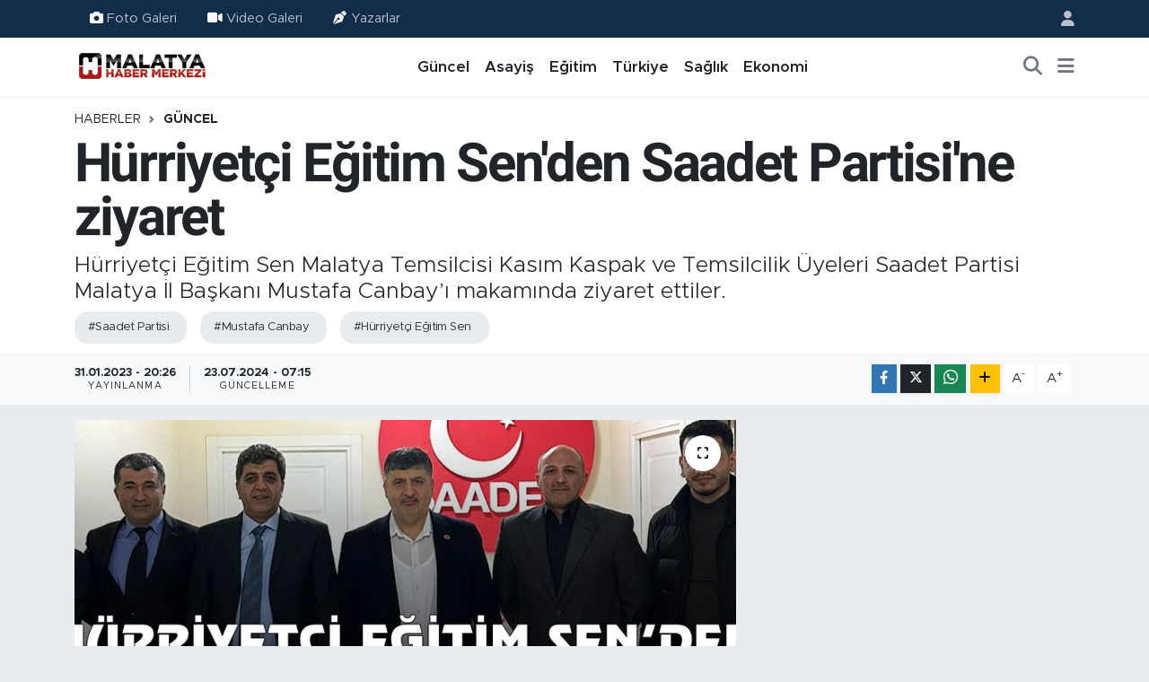

--- FILE ---
content_type: text/html;charset=UTF-8
request_url: https://www.malatyahabermerkezi.com/hurriyetci-egitim-senden-saadet-partisine-ziyaret
body_size: 13539
content:
<!DOCTYPE html>
<html lang="tr" data-theme="flow">
<head>
<link rel="dns-prefetch" href="//www.malatyahabermerkezi.com">
<link rel="dns-prefetch" href="//malatyahabermerkezicom.teimg.com">
<link rel="dns-prefetch" href="//static.tebilisim.com">
<link rel="dns-prefetch" href="//schema.org","@type":"NewsMediaOrganization","url":"www.malatyahabermerkezi.com","name":"Malatya">
<link rel="dns-prefetch" href="//www.googletagmanager.com">
<link rel="dns-prefetch" href="//www.facebook.com">
<link rel="dns-prefetch" href="//www.twitter.com">
<link rel="dns-prefetch" href="//www.instagram.com">
<link rel="dns-prefetch" href="//www.linkedin.com">
<link rel="dns-prefetch" href="//www.youtube.com">
<link rel="dns-prefetch" href="//www.w3.org">
<link rel="dns-prefetch" href="//x.com">
<link rel="dns-prefetch" href="//api.whatsapp.com">
<link rel="dns-prefetch" href="//pinterest.com">
<link rel="dns-prefetch" href="//t.me">
<link rel="dns-prefetch" href="//malatyahabermerkezicom.teimg.comwww.malatyahabermerkezi.com">
<link rel="dns-prefetch" href="//tebilisim.com">
<link rel="dns-prefetch" href="//facebook.com">
<link rel="dns-prefetch" href="//twitter.com">
<link rel="dns-prefetch" href="//www.google.com">

    <meta charset="utf-8">
<title>Hürriyetçi Eğitim Sen&#039;den Saadet Partisi&#039;ne ziyaret - Malatya Haber Merkezi / Malatya Haber / Haber - Malatya Güncel</title>
<meta name="description" content="Hürriyetçi Eğitim Sen Malatya Temsilcisi Kasım Kaspak ve Temsilcilik Üyeleri Saadet Partisi Malatya İl Başkanı Mustafa Canbay’ı makamında ziyaret ettiler.">
<meta name="keywords" content="Saadet Partisi, Mustafa Canbay, Hürriyetçi Eğitim Sen">
<link rel="canonical" href="https://www.malatyahabermerkezi.com/hurriyetci-egitim-senden-saadet-partisine-ziyaret">
<meta name="viewport" content="width=device-width,initial-scale=1">
<meta name="X-UA-Compatible" content="IE=edge">
<meta name="robots" content="max-image-preview:large">
<meta name="theme-color" content="#122d4a">
<meta name="title" content="Hürriyetçi Eğitim Sen&#039;den Saadet Partisi&#039;ne ziyaret">
<meta name="articleSection" content="news">
<meta name="datePublished" content="2023-01-31T20:26:00+03:00">
<meta name="dateModified" content="2024-07-23T07:15:28+03:00">
<meta name="articleAuthor" content="Emrullah Taşgetiren">
<meta name="author" content="Emrullah Taşgetiren">
<link rel="amphtml" href="https://www.malatyahabermerkezi.com/hurriyetci-egitim-senden-saadet-partisine-ziyaret/amp">
<meta property="og:site_name" content="Malatya Haber Merkezi / Malatya Haber / Haber - Malatya Güncel">
<meta property="og:title" content="Hürriyetçi Eğitim Sen&#039;den Saadet Partisi&#039;ne ziyaret">
<meta property="og:description" content="Hürriyetçi Eğitim Sen Malatya Temsilcisi Kasım Kaspak ve Temsilcilik Üyeleri Saadet Partisi Malatya İl Başkanı Mustafa Canbay’ı makamında ziyaret ettiler.">
<meta property="og:url" content="https://www.malatyahabermerkezi.com/hurriyetci-egitim-senden-saadet-partisine-ziyaret">
<meta property="og:image" content="https://malatyahabermerkezicom.teimg.com/malatyahabermerkezi-com/uploads/2023/01/hurriyetci-egitim-senden-saade-partisine-ziyaret-big.jpg">
<meta property="og:type" content="article">
<meta property="og:article:published_time" content="2023-01-31T20:26:00+03:00">
<meta property="og:article:modified_time" content="2024-07-23T07:15:28+03:00">
<meta name="twitter:card" content="summary_large_image">
<meta name="twitter:site" content="@malatyahaberm">
<meta name="twitter:title" content="Hürriyetçi Eğitim Sen&#039;den Saadet Partisi&#039;ne ziyaret">
<meta name="twitter:description" content="Hürriyetçi Eğitim Sen Malatya Temsilcisi Kasım Kaspak ve Temsilcilik Üyeleri Saadet Partisi Malatya İl Başkanı Mustafa Canbay’ı makamında ziyaret ettiler.">
<meta name="twitter:image" content="https://malatyahabermerkezicom.teimg.com/malatyahabermerkezi-com/uploads/2023/01/hurriyetci-egitim-senden-saade-partisine-ziyaret-big.jpg">
<meta name="twitter:url" content="https://www.malatyahabermerkezi.com/hurriyetci-egitim-senden-saadet-partisine-ziyaret">
<link rel="manifest" href="https://www.malatyahabermerkezi.com/manifest.json?v=6.6.4" />
<link rel="preload" href="https://static.tebilisim.com/flow/assets/css/font-awesome/fa-solid-900.woff2" as="font" type="font/woff2" crossorigin />
<link rel="preload" href="https://static.tebilisim.com/flow/assets/css/font-awesome/fa-brands-400.woff2" as="font" type="font/woff2" crossorigin />
<link rel="preload" href="https://static.tebilisim.com/flow/vendor/te/fonts/metropolis/metropolis-bold.woff2" as="font" type="font/woff2" crossorigin />
<link rel="preload" href="https://static.tebilisim.com/flow/vendor/te/fonts/metropolis/metropolis-light.woff2" as="font" type="font/woff2" crossorigin />
<link rel="preload" href="https://static.tebilisim.com/flow/vendor/te/fonts/metropolis/metropolis-medium.woff2" as="font" type="font/woff2" crossorigin />
<link rel="preload" href="https://static.tebilisim.com/flow/vendor/te/fonts/metropolis/metropolis-regular.woff2" as="font" type="font/woff2" crossorigin />
<link rel="preload" href="https://static.tebilisim.com/flow/vendor/te/fonts/metropolis/metropolis-semibold.woff2" as="font" type="font/woff2" crossorigin />


<link rel="preload" as="style" href="https://static.tebilisim.com/flow/vendor/te/fonts/metropolis.css?v=6.6.4">
<link rel="stylesheet" href="https://static.tebilisim.com/flow/vendor/te/fonts/metropolis.css?v=6.6.4">
<link rel="preload" as="style" href="https://static.tebilisim.com/flow/vendor/te/fonts/roboto.css?v=6.6.4">
<link rel="stylesheet" href="https://static.tebilisim.com/flow/vendor/te/fonts/roboto.css?v=6.6.4">

<style>:root {
        --te-link-color: #333;
        --te-link-hover-color: #000;
        --te-font: "Metropolis";
        --te-secondary-font: "Roboto";
        --te-h1-font-size: 60px;
        --te-color: #122d4a;
        --te-hover-color: #194c82;
        --mm-ocd-width: 85%!important; /*  Mobil Menü Genişliği */
        --swiper-theme-color: var(--te-color)!important;
        --header-13-color: #ffc107;
    }</style><link rel="preload" as="style" href="https://static.tebilisim.com/flow/assets/vendor/bootstrap/css/bootstrap.min.css?v=6.6.4">
<link rel="stylesheet" href="https://static.tebilisim.com/flow/assets/vendor/bootstrap/css/bootstrap.min.css?v=6.6.4">
<link rel="preload" as="style" href="https://static.tebilisim.com/flow/assets/css/app6.6.4.min.css">
<link rel="stylesheet" href="https://static.tebilisim.com/flow/assets/css/app6.6.4.min.css">



<script type="application/ld+json">{"@context":"https:\/\/schema.org","@type":"WebSite","url":"https:\/\/www.malatyahabermerkezi.com","potentialAction":{"@type":"SearchAction","target":"https:\/\/www.malatyahabermerkezi.com\/arama?q={query}","query-input":"required name=query"}}</script>

<script type="application/ld+json">{"@context":"https://schema.org","@type":"NewsMediaOrganization","url":"https://www.malatyahabermerkezi.com","name":"Malatya Haber Merkezi","logo":"https://malatyahabermerkezicom.teimg.com/malatyahabermerkezi-com/uploads/2022/10/malatya-haber-merkezi-malatya-haber-haber-malatya-guncel-logo-1572787321.png","sameAs":["https://www.facebook.com/malatyahabermerkezi","https://www.twitter.com/malatyahaberm","https://www.linkedin.com/in/malatya-haber-37a8b5a2/","https://www.youtube.com/MalatyaHaberMerkezicom","https://www.instagram.com/malatyahabermerkezi"]}</script>

<script type="application/ld+json">{"@context":"https:\/\/schema.org","@graph":[{"@type":"SiteNavigationElement","name":"Ana Sayfa","url":"https:\/\/www.malatyahabermerkezi.com","@id":"https:\/\/www.malatyahabermerkezi.com"},{"@type":"SiteNavigationElement","name":"G\u00fcncel","url":"https:\/\/www.malatyahabermerkezi.com\/guncel","@id":"https:\/\/www.malatyahabermerkezi.com\/guncel"},{"@type":"SiteNavigationElement","name":"Ekonomi","url":"https:\/\/www.malatyahabermerkezi.com\/ekonomi","@id":"https:\/\/www.malatyahabermerkezi.com\/ekonomi"},{"@type":"SiteNavigationElement","name":"Spor","url":"https:\/\/www.malatyahabermerkezi.com\/spor","@id":"https:\/\/www.malatyahabermerkezi.com\/spor"},{"@type":"SiteNavigationElement","name":"Sa\u011fl\u0131k","url":"https:\/\/www.malatyahabermerkezi.com\/saglik","@id":"https:\/\/www.malatyahabermerkezi.com\/saglik"},{"@type":"SiteNavigationElement","name":"Teknoloji","url":"https:\/\/www.malatyahabermerkezi.com\/teknoloji","@id":"https:\/\/www.malatyahabermerkezi.com\/teknoloji"},{"@type":"SiteNavigationElement","name":"E\u011fitim","url":"https:\/\/www.malatyahabermerkezi.com\/egitim","@id":"https:\/\/www.malatyahabermerkezi.com\/egitim"},{"@type":"SiteNavigationElement","name":"T\u00fcrkiye","url":"https:\/\/www.malatyahabermerkezi.com\/turkiye","@id":"https:\/\/www.malatyahabermerkezi.com\/turkiye"},{"@type":"SiteNavigationElement","name":"Elaz\u0131\u011f","url":"https:\/\/www.malatyahabermerkezi.com\/elazig","@id":"https:\/\/www.malatyahabermerkezi.com\/elazig"},{"@type":"SiteNavigationElement","name":"Ad\u0131yaman","url":"https:\/\/www.malatyahabermerkezi.com\/adiyaman","@id":"https:\/\/www.malatyahabermerkezi.com\/adiyaman"},{"@type":"SiteNavigationElement","name":"Ak\u00e7ada\u011f","url":"https:\/\/www.malatyahabermerkezi.com\/akcadag","@id":"https:\/\/www.malatyahabermerkezi.com\/akcadag"},{"@type":"SiteNavigationElement","name":"Arapgir","url":"https:\/\/www.malatyahabermerkezi.com\/arapgir","@id":"https:\/\/www.malatyahabermerkezi.com\/arapgir"},{"@type":"SiteNavigationElement","name":"Arguvan","url":"https:\/\/www.malatyahabermerkezi.com\/arguvan","@id":"https:\/\/www.malatyahabermerkezi.com\/arguvan"},{"@type":"SiteNavigationElement","name":"Battalgazi","url":"https:\/\/www.malatyahabermerkezi.com\/battalgazi","@id":"https:\/\/www.malatyahabermerkezi.com\/battalgazi"},{"@type":"SiteNavigationElement","name":"Darende","url":"https:\/\/www.malatyahabermerkezi.com\/darende","@id":"https:\/\/www.malatyahabermerkezi.com\/darende"},{"@type":"SiteNavigationElement","name":"Do\u011fan\u015fehir","url":"https:\/\/www.malatyahabermerkezi.com\/dogansehir","@id":"https:\/\/www.malatyahabermerkezi.com\/dogansehir"},{"@type":"SiteNavigationElement","name":"Do\u011fanyol","url":"https:\/\/www.malatyahabermerkezi.com\/doganyol","@id":"https:\/\/www.malatyahabermerkezi.com\/doganyol"},{"@type":"SiteNavigationElement","name":"Hekimhan","url":"https:\/\/www.malatyahabermerkezi.com\/hekimhan","@id":"https:\/\/www.malatyahabermerkezi.com\/hekimhan"},{"@type":"SiteNavigationElement","name":"Kale","url":"https:\/\/www.malatyahabermerkezi.com\/kale","@id":"https:\/\/www.malatyahabermerkezi.com\/kale"},{"@type":"SiteNavigationElement","name":"Kuluncak","url":"https:\/\/www.malatyahabermerkezi.com\/kuluncak","@id":"https:\/\/www.malatyahabermerkezi.com\/kuluncak"},{"@type":"SiteNavigationElement","name":"P\u00fct\u00fcrge","url":"https:\/\/www.malatyahabermerkezi.com\/puturge","@id":"https:\/\/www.malatyahabermerkezi.com\/puturge"},{"@type":"SiteNavigationElement","name":"Yaz\u0131han","url":"https:\/\/www.malatyahabermerkezi.com\/yazihan","@id":"https:\/\/www.malatyahabermerkezi.com\/yazihan"},{"@type":"SiteNavigationElement","name":"Ye\u015filyurt","url":"https:\/\/www.malatyahabermerkezi.com\/yesilyurt","@id":"https:\/\/www.malatyahabermerkezi.com\/yesilyurt"},{"@type":"SiteNavigationElement","name":"\u0130\u015f \u0130lanlar\u0131","url":"https:\/\/www.malatyahabermerkezi.com\/is-ilanlari","@id":"https:\/\/www.malatyahabermerkezi.com\/is-ilanlari"},{"@type":"SiteNavigationElement","name":"K\u00fclt\u00fcr","url":"https:\/\/www.malatyahabermerkezi.com\/kultur","@id":"https:\/\/www.malatyahabermerkezi.com\/kultur"},{"@type":"SiteNavigationElement","name":"Magazin","url":"https:\/\/www.malatyahabermerkezi.com\/magazin","@id":"https:\/\/www.malatyahabermerkezi.com\/magazin"},{"@type":"SiteNavigationElement","name":"Asayi\u015f","url":"https:\/\/www.malatyahabermerkezi.com\/asayis","@id":"https:\/\/www.malatyahabermerkezi.com\/asayis"},{"@type":"SiteNavigationElement","name":"D\u00fcnya","url":"https:\/\/www.malatyahabermerkezi.com\/dunya","@id":"https:\/\/www.malatyahabermerkezi.com\/dunya"},{"@type":"SiteNavigationElement","name":"Siyaset","url":"https:\/\/www.malatyahabermerkezi.com\/siyaset","@id":"https:\/\/www.malatyahabermerkezi.com\/siyaset"},{"@type":"SiteNavigationElement","name":"Sinema","url":"https:\/\/www.malatyahabermerkezi.com\/sinema","@id":"https:\/\/www.malatyahabermerkezi.com\/sinema"},{"@type":"SiteNavigationElement","name":"\u0130leti\u015fim","url":"https:\/\/www.malatyahabermerkezi.com\/iletisim","@id":"https:\/\/www.malatyahabermerkezi.com\/iletisim"},{"@type":"SiteNavigationElement","name":"Gizlilik S\u00f6zle\u015fmesi","url":"https:\/\/www.malatyahabermerkezi.com\/gizlilik-sozlesmesi","@id":"https:\/\/www.malatyahabermerkezi.com\/gizlilik-sozlesmesi"},{"@type":"SiteNavigationElement","name":"Yazarlar","url":"https:\/\/www.malatyahabermerkezi.com\/yazarlar","@id":"https:\/\/www.malatyahabermerkezi.com\/yazarlar"},{"@type":"SiteNavigationElement","name":"Foto Galeri","url":"https:\/\/www.malatyahabermerkezi.com\/foto-galeri","@id":"https:\/\/www.malatyahabermerkezi.com\/foto-galeri"},{"@type":"SiteNavigationElement","name":"Video Galeri","url":"https:\/\/www.malatyahabermerkezi.com\/video","@id":"https:\/\/www.malatyahabermerkezi.com\/video"},{"@type":"SiteNavigationElement","name":"Biyografiler","url":"https:\/\/www.malatyahabermerkezi.com\/biyografi","@id":"https:\/\/www.malatyahabermerkezi.com\/biyografi"},{"@type":"SiteNavigationElement","name":"Vefatlar","url":"https:\/\/www.malatyahabermerkezi.com\/vefat","@id":"https:\/\/www.malatyahabermerkezi.com\/vefat"},{"@type":"SiteNavigationElement","name":"R\u00f6portajlar","url":"https:\/\/www.malatyahabermerkezi.com\/roportaj","@id":"https:\/\/www.malatyahabermerkezi.com\/roportaj"},{"@type":"SiteNavigationElement","name":"Anketler","url":"https:\/\/www.malatyahabermerkezi.com\/anketler","@id":"https:\/\/www.malatyahabermerkezi.com\/anketler"}]}</script>

<script type="application/ld+json">{"@context":"https:\/\/schema.org","@type":"BreadcrumbList","itemListElement":[{"@type":"ListItem","position":1,"item":{"@type":"Thing","@id":"https:\/\/www.malatyahabermerkezi.com","name":"Haberler"}}]}</script>
<script type="application/ld+json">{"@context":"https:\/\/schema.org","@type":"NewsArticle","headline":"H\u00fcrriyet\u00e7i E\u011fitim Sen'den Saadet Partisi'ne ziyaret","articleSection":"G\u00fcncel","dateCreated":"2023-01-31T20:26:00+03:00","datePublished":"2023-01-31T20:26:00+03:00","dateModified":"2024-07-23T07:15:28+03:00","wordCount":181,"genre":"news","mainEntityOfPage":{"@type":"WebPage","@id":"https:\/\/www.malatyahabermerkezi.com\/hurriyetci-egitim-senden-saadet-partisine-ziyaret"},"articleBody":"<p>Ziyaretten duydu\u011fu memnuniyeti dile getiren \u0130l Ba\u015fkan\u0131 Mustafa Canbay konu\u015fmas\u0131nda: \u201cSaadet Partisi\u2019nin son d\u00f6nemde sendikalar ile yo\u011fun bir ileti\u015fim halinde oldu\u011funu belirtti. H\u00fcrriyet\u00e7i E\u011fitim Sen\u2019in ba\u011f\u0131ms\u0131z sendikac\u0131l\u0131k \u00e7al\u0131\u015fmalar\u0131n\u0131 \u00f6zellikle ekonomik, sosyal, k\u00fclt\u00fcrel ve mesleki anlamdaki \u00e7al\u0131\u015fmalar\u0131n\u0131 takip ediyoruz.<\/p>\r\n\r\n<p>Bizler saadet Partisi olarak sadece E\u011fitim d\u00fcnyas\u0131n\u0131n de\u011fil t\u00fcm insanlar\u0131m\u0131z\u0131n insanca ya\u015fam standartlar\u0131na uygun bir hayat s\u00fcrmeleri i\u00e7in m\u00fccadele ediyoruz. Adaletin k\u00e2mil manada i\u015fledi\u011fi, yoksullu\u011fun ve yolsuzlu\u011fun ortadan kalkt\u0131\u011f\u0131 Ya\u015fanabilir bir T\u00fcrkiye ve bu s\u00f6m\u00fcr\u00fc sisteminin yerine Adil ve Yeni bir D\u00fcnya istiyoruz. Bu hedeflerimiz i\u00e7in canla ba\u015fla \u00e7al\u0131\u015fmalar\u0131m\u0131z devam ediyor.\u201d A\u00e7\u0131klamas\u0131nda bulunurken H\u00fcrriyet\u00e7i E\u011fitim Sen Malatya Temsilcisi Kas\u0131m Kaspak ise sendika \u00e7al\u0131\u015fmalar\u0131 hakk\u0131nda bilgi verirken ev sahipli\u011fi ve misafirperverli\u011finden dolay\u0131 \u0130l Ba\u015fkan\u0131 Mustafa Canbay\u2019a te\u015fekk\u00fcr etti.<\/p>","description":"H\u00fcrriyet\u00e7i E\u011fitim Sen Malatya Temsilcisi Kas\u0131m Kaspak ve Temsilcilik \u00dcyeleri Saadet Partisi Malatya \u0130l Ba\u015fkan\u0131 Mustafa Canbay\u2019\u0131 makam\u0131nda ziyaret ettiler.","inLanguage":"tr-TR","keywords":["Saadet Partisi","Mustafa Canbay","H\u00fcrriyet\u00e7i E\u011fitim Sen"],"image":{"@type":"ImageObject","url":"https:\/\/malatyahabermerkezicom.teimg.com\/crop\/1280x720\/malatyahabermerkezi-com\/uploads\/2023\/01\/hurriyetci-egitim-senden-saade-partisine-ziyaret-big.jpg","width":"1280","height":"720","caption":"H\u00fcrriyet\u00e7i E\u011fitim Sen'den Saadet Partisi'ne ziyaret"},"publishingPrinciples":"https:\/\/www.malatyahabermerkezi.com\/gizlilik-sozlesmesi","isFamilyFriendly":"http:\/\/schema.org\/True","isAccessibleForFree":"http:\/\/schema.org\/True","publisher":{"@type":"Organization","name":"Malatya Haber Merkezi","image":"https:\/\/malatyahabermerkezicom.teimg.com\/malatyahabermerkezi-com\/uploads\/2022\/10\/malatya-haber-merkezi-malatya-haber-haber-malatya-guncel-logo-1572787321.png","logo":{"@type":"ImageObject","url":"https:\/\/malatyahabermerkezicom.teimg.com\/malatyahabermerkezi-com\/uploads\/2022\/10\/malatya-haber-merkezi-malatya-haber-haber-malatya-guncel-logo-1572787321.png","width":"640","height":"375"}},"author":{"@type":"Person","name":"Emrullah Ta\u015fgetiren","honorificPrefix":"","jobTitle":"","url":null}}</script>









<script async data-cfasync="false"
	src="https://www.googletagmanager.com/gtag/js?id=G-YR9GXJLLSE"></script>
<script data-cfasync="false">
	window.dataLayer = window.dataLayer || [];
	  function gtag(){dataLayer.push(arguments);}
	  gtag('js', new Date());
	  gtag('config', 'G-YR9GXJLLSE');
</script>




</head>




<body class="d-flex flex-column min-vh-100">

    
    

    <header class="header-4">
    <div class="top-header d-none d-lg-block">
        <div class="container">
            <div class="d-flex justify-content-between align-items-center">

                <ul  class="top-menu nav small sticky-top">
        <li class="nav-item   ">
        <a href="/foto-galeri" class="nav-link pe-3" target="_self" title="Foto Galeri"><i class="fa fa-camera me-1 text-light mr-1"></i>Foto Galeri</a>
        
    </li>
        <li class="nav-item   ">
        <a href="/video" class="nav-link pe-3" target="_self" title="Video Galeri"><i class="fa fa-video me-1 text-light mr-1"></i>Video Galeri</a>
        
    </li>
        <li class="nav-item   ">
        <a href="/yazarlar" class="nav-link pe-3" target="_self" title="Yazarlar"><i class="fa fa-pen-nib me-1 text-light mr-1"></i>Yazarlar</a>
        
    </li>
    </ul>


                                <ul class="nav ms-4">
                    <li class="nav-item ms-2"><a class="nav-link pe-0" href="/member/login" title="Üyelik Girişi" target="_blank"><i class="fa fa-user"></i></a></li>
                </ul>
            </div>
        </div>
    </div>
    <nav class="main-menu navbar navbar-expand-lg bg-white shadow-sm py-1">
        <div class="container">
            <div class="d-lg-none">
                <a href="#menu" title="Ana Menü"><i class="fa fa-bars fa-lg"></i></a>
            </div>
            <div>
                                <a class="navbar-brand me-0" href="/" title="Malatya Haber Merkezi / Malatya Haber / Haber - Malatya Güncel">
                    <img src="https://malatyahabermerkezicom.teimg.com/malatyahabermerkezi-com/uploads/2022/10/malatya-haber-merkezi-malatya-haber-haber-malatya-guncel-logo-1572787321.png" alt="Malatya Haber Merkezi / Malatya Haber / Haber - Malatya Güncel" width="150" height="40" class="light-mode img-fluid flow-logo">
<img src="https://malatyahabermerkezicom.teimg.com/malatyahabermerkezi-com/uploads/2022/10/malatya-haber-merkezi-malatya-haber-haber-malatya-guncel-logo-1572787321.png" alt="Malatya Haber Merkezi / Malatya Haber / Haber - Malatya Güncel" width="150" height="40" class="dark-mode img-fluid flow-logo d-none">

                </a>
                            </div>
            <div class="d-none d-lg-block">
                <ul  class="nav fw-semibold">
        <li class="nav-item   ">
        <a href="/guncel" class="nav-link nav-link text-dark" target="_self" title="Güncel">Güncel</a>
        
    </li>
        <li class="nav-item   ">
        <a href="/asayis" class="nav-link nav-link text-dark" target="_self" title="Asayiş">Asayiş</a>
        
    </li>
        <li class="nav-item   ">
        <a href="/egitim" class="nav-link nav-link text-dark" target="_self" title="Eğitim">Eğitim</a>
        
    </li>
        <li class="nav-item   ">
        <a href="/turkiye" class="nav-link nav-link text-dark" target="_self" title="Türkiye">Türkiye</a>
        
    </li>
        <li class="nav-item   ">
        <a href="/saglik" class="nav-link nav-link text-dark" target="_self" title="Sağlık">Sağlık</a>
        
    </li>
        <li class="nav-item   ">
        <a href="/ekonomi" class="nav-link nav-link text-dark" target="_self" title="Ekonomi">Ekonomi</a>
        
    </li>
    </ul>

            </div>
            <ul class="navigation-menu nav d-flex align-items-center">
                <li class="nav-item">
                    <a href="/arama" class="nav-link" title="Ara">
                        <i class="fa fa-search fa-lg text-secondary"></i>
                    </a>
                </li>
                
                <li class="nav-item dropdown d-none d-lg-block position-static">
                    <a class="nav-link p-0 ms-2 text-secondary" data-bs-toggle="dropdown" href="#" aria-haspopup="true" aria-expanded="false" title="Ana Menü"><i class="fa fa-bars fa-lg"></i></a>
                    <div class="mega-menu dropdown-menu dropdown-menu-end text-capitalize shadow-lg border-0 rounded-0">

    <div class="row g-3 small p-3">

        
        <div class="col">
        <a href="/kultur" class="d-block border-bottom  pb-2 mb-2" target="_self" title="Kültür">Kültür</a>
            <a href="/teknoloji" class="d-block border-bottom  pb-2 mb-2" target="_self" title="Teknoloji">Teknoloji</a>
            <a href="/is-ilanlari" class="d-block border-bottom  pb-2 mb-2" target="_self" title="İş İlanları">İş İlanları</a>
            <a href="/dunya" class="d-block border-bottom  pb-2 mb-2" target="_self" title="Dünya">Dünya</a>
            <a href="/spor" class="d-block border-bottom  pb-2 mb-2" target="_self" title="Spor">Spor</a>
            <a href="/yazihan" class="d-block border-bottom  pb-2 mb-2" target="_self" title="Yazıhan">Yazıhan</a>
            <a href="/kuluncak" class="d-block  pb-2 mb-2" target="_self" title="Kuluncak">Kuluncak</a>
        </div><div class="col">
            <a href="/yesilyurt" class="d-block border-bottom  pb-2 mb-2" target="_self" title="Yeşilyurt">Yeşilyurt</a>
            <a href="/akcadag" class="d-block border-bottom  pb-2 mb-2" target="_self" title="Akçadağ">Akçadağ</a>
            <a href="/doganyol" class="d-block border-bottom  pb-2 mb-2" target="_self" title="Doğanyol">Doğanyol</a>
            <a href="/arapgir" class="d-block border-bottom  pb-2 mb-2" target="_self" title="Arapgir">Arapgir</a>
            <a href="/arguvan" class="d-block border-bottom  pb-2 mb-2" target="_self" title="Arguvan">Arguvan</a>
            <a href="/battalgazi" class="d-block border-bottom  pb-2 mb-2" target="_self" title="Battalgazi">Battalgazi</a>
            <a href="/darende" class="d-block  pb-2 mb-2" target="_self" title="Darende">Darende</a>
        </div><div class="col">
            <a href="/dogansehir" class="d-block border-bottom  pb-2 mb-2" target="_self" title="Doğanşehir">Doğanşehir</a>
            <a href="/hekimhan" class="d-block border-bottom  pb-2 mb-2" target="_self" title="Hekimhan">Hekimhan</a>
            <a href="/kale" class="d-block border-bottom  pb-2 mb-2" target="_self" title="Kale">Kale</a>
            <a href="/puturge" class="d-block border-bottom  pb-2 mb-2" target="_self" title="Pütürge">Pütürge</a>
            <a href="/magazin" class="d-block border-bottom  pb-2 mb-2" target="_self" title="Magazin">Magazin</a>
            <a href="/sinema" class="d-block border-bottom  pb-2 mb-2" target="_self" title="Sinema">Sinema</a>
            <a href="/asayis" class="d-block  pb-2 mb-2" target="_self" title="Asayiş">Asayiş</a>
        </div><div class="col">
            <a href="/siyaset" class="d-block border-bottom  pb-2 mb-2" target="_self" title="Siyaset">Siyaset</a>
            <a href="/adiyaman" class="d-block border-bottom  pb-2 mb-2" target="_self" title="Adıyaman">Adıyaman</a>
        </div>


    </div>

    <div class="p-3 bg-light">
                <a class="me-3"
            href="https://www.facebook.com/malatyahabermerkezi" target="_blank" rel="nofollow noreferrer noopener"><i class="fab fa-facebook me-2 text-navy"></i> Facebook</a>
                        <a class="me-3"
            href="https://www.twitter.com/malatyahaberm" target="_blank" rel="nofollow noreferrer noopener"><i class="fab fa-x-twitter "></i> Twitter</a>
                        <a class="me-3"
            href="https://www.instagram.com/malatyahabermerkezi" target="_blank" rel="nofollow noreferrer noopener"><i class="fab fa-instagram me-2 text-magenta"></i> Instagram</a>
                        <a class="me-3"
            href="https://www.linkedin.com/in/malatya-haber-37a8b5a2/" target="_blank" rel="nofollow noreferrer noopener"><i class="fab fa-linkedin me-2 text-navy"></i> Linkedin</a>
                        <a class="me-3"
            href="https://www.youtube.com/MalatyaHaberMerkezicom" target="_blank" rel="nofollow noreferrer noopener"><i class="fab fa-youtube me-2 text-danger"></i> Youtube</a>
                                                    </div>

    <div class="mega-menu-footer p-2 bg-te-color">
        <a class="dropdown-item text-white" href="/kunye" title="Künye"><i class="fa fa-id-card me-2"></i> Künye</a>
        <a class="dropdown-item text-white" href="/iletisim" title="İletişim"><i class="fa fa-envelope me-2"></i> İletişim</a>
        <a class="dropdown-item text-white" href="/rss-baglantilari" title="RSS Bağlantıları"><i class="fa fa-rss me-2"></i> RSS Bağlantıları</a>
        <a class="dropdown-item text-white" href="/member/login" title="Üyelik Girişi"><i class="fa fa-user me-2"></i> Üyelik Girişi</a>
    </div>


</div>

                </li>
            </ul>
        </div>
    </nav>
    <ul  class="mobile-categories d-lg-none list-inline bg-white">
        <li class="list-inline-item">
        <a href="/guncel" class="text-dark" target="_self" title="Güncel">
                Güncel
        </a>
    </li>
        <li class="list-inline-item">
        <a href="/asayis" class="text-dark" target="_self" title="Asayiş">
                Asayiş
        </a>
    </li>
        <li class="list-inline-item">
        <a href="/egitim" class="text-dark" target="_self" title="Eğitim">
                Eğitim
        </a>
    </li>
        <li class="list-inline-item">
        <a href="/turkiye" class="text-dark" target="_self" title="Türkiye">
                Türkiye
        </a>
    </li>
        <li class="list-inline-item">
        <a href="/saglik" class="text-dark" target="_self" title="Sağlık">
                Sağlık
        </a>
    </li>
        <li class="list-inline-item">
        <a href="/ekonomi" class="text-dark" target="_self" title="Ekonomi">
                Ekonomi
        </a>
    </li>
    </ul>


</header>






<main class="single overflow-hidden" style="min-height: 300px">

            
    
    <div class="infinite" data-show-advert="1">

    

    <div class="infinite-item d-block" data-id="65461" data-category-id="33" data-reference="TE\Archive\Models\Archive" data-json-url="/service/json/featured-infinite.json">

        

        <div class="post-header pt-3 bg-white">

    <div class="container">

        
        <nav class="meta-category d-flex justify-content-lg-start" style="--bs-breadcrumb-divider: url(&#34;data:image/svg+xml,%3Csvg xmlns='http://www.w3.org/2000/svg' width='8' height='8'%3E%3Cpath d='M2.5 0L1 1.5 3.5 4 1 6.5 2.5 8l4-4-4-4z' fill='%236c757d'/%3E%3C/svg%3E&#34;);" aria-label="breadcrumb">
        <ol class="breadcrumb mb-0">
            <li class="breadcrumb-item"><a href="https://www.malatyahabermerkezi.com" class="breadcrumb_link" target="_self">Haberler</a></li>
            <li class="breadcrumb-item active fw-bold" aria-current="page"><a href="/guncel" target="_self" class="breadcrumb_link text-dark" title="Güncel">Güncel</a></li>
        </ol>
</nav>

        <h1 class="h2 fw-bold text-lg-start headline my-2" itemprop="headline">Hürriyetçi Eğitim Sen&#039;den Saadet Partisi&#039;ne ziyaret</h1>
        
        <h2 class="lead text-lg-start text-dark my-2 description" itemprop="description">Hürriyetçi Eğitim Sen Malatya Temsilcisi Kasım Kaspak ve Temsilcilik Üyeleri Saadet Partisi Malatya İl Başkanı Mustafa Canbay’ı makamında ziyaret ettiler.</h2>
        
        <div class="news-tags">
        <a href="https://www.malatyahabermerkezi.com/haberleri/saadet-partisi" title="Saadet Partisi" class="news-tags__link" rel="nofollow">#Saadet Partisi</a>
        <a href="https://www.malatyahabermerkezi.com/haberleri/mustafa-canbay" title="Mustafa Canbay" class="news-tags__link" rel="nofollow">#Mustafa Canbay</a>
        <a href="https://www.malatyahabermerkezi.com/haberleri/hurriyetci-egitim-sen" title="Hürriyetçi Eğitim Sen" class="news-tags__link" rel="nofollow">#Hürriyetçi Eğitim Sen</a>
    </div>

    </div>

    <div class="bg-light py-1">
        <div class="container d-flex justify-content-between align-items-center">

            <div class="meta-author">
    
    <div class="box">
    <time class="fw-bold">31.01.2023 - 20:26</time>
    <span class="info">Yayınlanma</span>
</div>
<div class="box">
    <time class="fw-bold">23.07.2024 - 07:15</time>
    <span class="info">Güncelleme</span>
</div>

    
    
    

</div>


            <div class="share-area justify-content-end align-items-center d-none d-lg-flex">

    <div class="mobile-share-button-container mb-2 d-block d-md-none">
    <button
        class="btn btn-primary btn-sm rounded-0 shadow-sm w-100"
        onclick="handleMobileShare(event, 'Hürriyetçi Eğitim Sen\&#039;den Saadet Partisi\&#039;ne ziyaret', 'https://www.malatyahabermerkezi.com/hurriyetci-egitim-senden-saadet-partisine-ziyaret')"
        title="Paylaş"
    >
        <i class="fas fa-share-alt me-2"></i>Paylaş
    </button>
</div>

<div class="social-buttons-new d-none d-md-flex justify-content-between">
    <a
        href="https://www.facebook.com/sharer/sharer.php?u=https%3A%2F%2Fwww.malatyahabermerkezi.com%2Fhurriyetci-egitim-senden-saadet-partisine-ziyaret"
        onclick="initiateDesktopShare(event, 'facebook')"
        class="btn btn-primary btn-sm rounded-0 shadow-sm me-1"
        title="Facebook'ta Paylaş"
        data-platform="facebook"
        data-share-url="https://www.malatyahabermerkezi.com/hurriyetci-egitim-senden-saadet-partisine-ziyaret"
        data-share-title="Hürriyetçi Eğitim Sen&#039;den Saadet Partisi&#039;ne ziyaret"
        rel="noreferrer nofollow noopener external"
    >
        <i class="fab fa-facebook-f"></i>
    </a>

    <a
        href="https://x.com/intent/tweet?url=https%3A%2F%2Fwww.malatyahabermerkezi.com%2Fhurriyetci-egitim-senden-saadet-partisine-ziyaret&text=H%C3%BCrriyet%C3%A7i+E%C4%9Fitim+Sen%27den+Saadet+Partisi%27ne+ziyaret"
        onclick="initiateDesktopShare(event, 'twitter')"
        class="btn btn-dark btn-sm rounded-0 shadow-sm me-1"
        title="X'de Paylaş"
        data-platform="twitter"
        data-share-url="https://www.malatyahabermerkezi.com/hurriyetci-egitim-senden-saadet-partisine-ziyaret"
        data-share-title="Hürriyetçi Eğitim Sen&#039;den Saadet Partisi&#039;ne ziyaret"
        rel="noreferrer nofollow noopener external"
    >
        <i class="fab fa-x-twitter text-white"></i>
    </a>

    <a
        href="https://api.whatsapp.com/send?text=H%C3%BCrriyet%C3%A7i+E%C4%9Fitim+Sen%27den+Saadet+Partisi%27ne+ziyaret+-+https%3A%2F%2Fwww.malatyahabermerkezi.com%2Fhurriyetci-egitim-senden-saadet-partisine-ziyaret"
        onclick="initiateDesktopShare(event, 'whatsapp')"
        class="btn btn-success btn-sm rounded-0 btn-whatsapp shadow-sm me-1"
        title="Whatsapp'ta Paylaş"
        data-platform="whatsapp"
        data-share-url="https://www.malatyahabermerkezi.com/hurriyetci-egitim-senden-saadet-partisine-ziyaret"
        data-share-title="Hürriyetçi Eğitim Sen&#039;den Saadet Partisi&#039;ne ziyaret"
        rel="noreferrer nofollow noopener external"
    >
        <i class="fab fa-whatsapp fa-lg"></i>
    </a>

    <div class="dropdown">
        <button class="dropdownButton btn btn-sm rounded-0 btn-warning border-none shadow-sm me-1" type="button" data-bs-toggle="dropdown" name="socialDropdownButton" title="Daha Fazla">
            <i id="icon" class="fa fa-plus"></i>
        </button>

        <ul class="dropdown-menu dropdown-menu-end border-0 rounded-1 shadow">
            <li>
                <a
                    href="https://www.linkedin.com/sharing/share-offsite/?url=https%3A%2F%2Fwww.malatyahabermerkezi.com%2Fhurriyetci-egitim-senden-saadet-partisine-ziyaret"
                    class="dropdown-item"
                    onclick="initiateDesktopShare(event, 'linkedin')"
                    data-platform="linkedin"
                    data-share-url="https://www.malatyahabermerkezi.com/hurriyetci-egitim-senden-saadet-partisine-ziyaret"
                    data-share-title="Hürriyetçi Eğitim Sen&#039;den Saadet Partisi&#039;ne ziyaret"
                    rel="noreferrer nofollow noopener external"
                    title="Linkedin"
                >
                    <i class="fab fa-linkedin text-primary me-2"></i>Linkedin
                </a>
            </li>
            <li>
                <a
                    href="https://pinterest.com/pin/create/button/?url=https%3A%2F%2Fwww.malatyahabermerkezi.com%2Fhurriyetci-egitim-senden-saadet-partisine-ziyaret&description=H%C3%BCrriyet%C3%A7i+E%C4%9Fitim+Sen%27den+Saadet+Partisi%27ne+ziyaret&media="
                    class="dropdown-item"
                    onclick="initiateDesktopShare(event, 'pinterest')"
                    data-platform="pinterest"
                    data-share-url="https://www.malatyahabermerkezi.com/hurriyetci-egitim-senden-saadet-partisine-ziyaret"
                    data-share-title="Hürriyetçi Eğitim Sen&#039;den Saadet Partisi&#039;ne ziyaret"
                    rel="noreferrer nofollow noopener external"
                    title="Pinterest"
                >
                    <i class="fab fa-pinterest text-danger me-2"></i>Pinterest
                </a>
            </li>
            <li>
                <a
                    href="https://t.me/share/url?url=https%3A%2F%2Fwww.malatyahabermerkezi.com%2Fhurriyetci-egitim-senden-saadet-partisine-ziyaret&text=H%C3%BCrriyet%C3%A7i+E%C4%9Fitim+Sen%27den+Saadet+Partisi%27ne+ziyaret"
                    class="dropdown-item"
                    onclick="initiateDesktopShare(event, 'telegram')"
                    data-platform="telegram"
                    data-share-url="https://www.malatyahabermerkezi.com/hurriyetci-egitim-senden-saadet-partisine-ziyaret"
                    data-share-title="Hürriyetçi Eğitim Sen&#039;den Saadet Partisi&#039;ne ziyaret"
                    rel="noreferrer nofollow noopener external"
                    title="Telegram"
                >
                    <i class="fab fa-telegram-plane text-primary me-2"></i>Telegram
                </a>
            </li>
            <li class="border-0">
                <a class="dropdown-item" href="javascript:void(0)" onclick="printContent(event)" title="Yazdır">
                    <i class="fas fa-print text-dark me-2"></i>
                    Yazdır
                </a>
            </li>
            <li class="border-0">
                <a class="dropdown-item" href="javascript:void(0)" onclick="copyURL(event, 'https://www.malatyahabermerkezi.com/hurriyetci-egitim-senden-saadet-partisine-ziyaret')" rel="noreferrer nofollow noopener external" title="Bağlantıyı Kopyala">
                    <i class="fas fa-link text-dark me-2"></i>
                    Kopyala
                </a>
            </li>
        </ul>
    </div>
</div>

<script>
    var shareableModelId = 65461;
    var shareableModelClass = 'TE\\Archive\\Models\\Archive';

    function shareCount(id, model, platform, url) {
        fetch("https://www.malatyahabermerkezi.com/sharecount", {
            method: 'POST',
            headers: {
                'Content-Type': 'application/json',
                'X-CSRF-TOKEN': document.querySelector('meta[name="csrf-token"]')?.getAttribute('content')
            },
            body: JSON.stringify({ id, model, platform, url })
        }).catch(err => console.error('Share count fetch error:', err));
    }

    function goSharePopup(url, title, width = 600, height = 400) {
        const left = (screen.width - width) / 2;
        const top = (screen.height - height) / 2;
        window.open(
            url,
            title,
            `width=${width},height=${height},left=${left},top=${top},resizable=yes,scrollbars=yes`
        );
    }

    async function handleMobileShare(event, title, url) {
        event.preventDefault();

        if (shareableModelId && shareableModelClass) {
            shareCount(shareableModelId, shareableModelClass, 'native_mobile_share', url);
        }

        const isAndroidWebView = navigator.userAgent.includes('Android') && !navigator.share;

        if (isAndroidWebView) {
            window.location.href = 'androidshare://paylas?title=' + encodeURIComponent(title) + '&url=' + encodeURIComponent(url);
            return;
        }

        if (navigator.share) {
            try {
                await navigator.share({ title: title, url: url });
            } catch (error) {
                if (error.name !== 'AbortError') {
                    console.error('Web Share API failed:', error);
                }
            }
        } else {
            alert("Bu cihaz paylaşımı desteklemiyor.");
        }
    }

    function initiateDesktopShare(event, platformOverride = null) {
        event.preventDefault();
        const anchor = event.currentTarget;
        const platform = platformOverride || anchor.dataset.platform;
        const webShareUrl = anchor.href;
        const contentUrl = anchor.dataset.shareUrl || webShareUrl;

        if (shareableModelId && shareableModelClass && platform) {
            shareCount(shareableModelId, shareableModelClass, platform, contentUrl);
        }

        goSharePopup(webShareUrl, platform ? platform.charAt(0).toUpperCase() + platform.slice(1) : "Share");
    }

    function copyURL(event, urlToCopy) {
        event.preventDefault();
        navigator.clipboard.writeText(urlToCopy).then(() => {
            alert('Bağlantı panoya kopyalandı!');
        }).catch(err => {
            console.error('Could not copy text: ', err);
            try {
                const textArea = document.createElement("textarea");
                textArea.value = urlToCopy;
                textArea.style.position = "fixed";
                document.body.appendChild(textArea);
                textArea.focus();
                textArea.select();
                document.execCommand('copy');
                document.body.removeChild(textArea);
                alert('Bağlantı panoya kopyalandı!');
            } catch (fallbackErr) {
                console.error('Fallback copy failed:', fallbackErr);
            }
        });
    }

    function printContent(event) {
        event.preventDefault();

        const triggerElement = event.currentTarget;
        const contextContainer = triggerElement.closest('.infinite-item') || document;

        const header      = contextContainer.querySelector('.post-header');
        const media       = contextContainer.querySelector('.news-section .col-lg-8 .inner, .news-section .col-lg-8 .ratio, .news-section .col-lg-8 iframe');
        const articleBody = contextContainer.querySelector('.article-text');

        if (!header && !media && !articleBody) {
            window.print();
            return;
        }

        let printHtml = '';
        
        if (header) {
            const titleEl = header.querySelector('h1');
            const descEl  = header.querySelector('.description, h2.lead');

            let cleanHeaderHtml = '<div class="printed-header">';
            if (titleEl) cleanHeaderHtml += titleEl.outerHTML;
            if (descEl)  cleanHeaderHtml += descEl.outerHTML;
            cleanHeaderHtml += '</div>';

            printHtml += cleanHeaderHtml;
        }

        if (media) {
            printHtml += media.outerHTML;
        }

        if (articleBody) {
            const articleClone = articleBody.cloneNode(true);
            articleClone.querySelectorAll('.post-flash').forEach(function (el) {
                el.parentNode.removeChild(el);
            });
            printHtml += articleClone.outerHTML;
        }
        const iframe = document.createElement('iframe');
        iframe.style.position = 'fixed';
        iframe.style.right = '0';
        iframe.style.bottom = '0';
        iframe.style.width = '0';
        iframe.style.height = '0';
        iframe.style.border = '0';
        document.body.appendChild(iframe);

        const frameWindow = iframe.contentWindow || iframe;
        const title = document.title || 'Yazdır';
        const headStyles = Array.from(document.querySelectorAll('link[rel="stylesheet"], style'))
            .map(el => el.outerHTML)
            .join('');

        iframe.onload = function () {
            try {
                frameWindow.focus();
                frameWindow.print();
            } finally {
                setTimeout(function () {
                    document.body.removeChild(iframe);
                }, 1000);
            }
        };

        const doc = frameWindow.document;
        doc.open();
        doc.write(`
            <!doctype html>
            <html lang="tr">
                <head>
<link rel="dns-prefetch" href="//www.malatyahabermerkezi.com">
<link rel="dns-prefetch" href="//malatyahabermerkezicom.teimg.com">
<link rel="dns-prefetch" href="//static.tebilisim.com">
<link rel="dns-prefetch" href="//schema.org","@type":"NewsMediaOrganization","url":"www.malatyahabermerkezi.com","name":"Malatya">
<link rel="dns-prefetch" href="//www.googletagmanager.com">
<link rel="dns-prefetch" href="//www.facebook.com">
<link rel="dns-prefetch" href="//www.twitter.com">
<link rel="dns-prefetch" href="//www.instagram.com">
<link rel="dns-prefetch" href="//www.linkedin.com">
<link rel="dns-prefetch" href="//www.youtube.com">
<link rel="dns-prefetch" href="//www.w3.org">
<link rel="dns-prefetch" href="//x.com">
<link rel="dns-prefetch" href="//api.whatsapp.com">
<link rel="dns-prefetch" href="//pinterest.com">
<link rel="dns-prefetch" href="//t.me">
<link rel="dns-prefetch" href="//malatyahabermerkezicom.teimg.comwww.malatyahabermerkezi.com">
<link rel="dns-prefetch" href="//tebilisim.com">
<link rel="dns-prefetch" href="//facebook.com">
<link rel="dns-prefetch" href="//twitter.com">
<link rel="dns-prefetch" href="//www.google.com">
                    <meta charset="utf-8">
                    <title>${title}</title>
                    ${headStyles}
                    <style>
                        html, body {
                            margin: 0;
                            padding: 0;
                            background: #ffffff;
                        }
                        .printed-article {
                            margin: 0;
                            padding: 20px;
                            box-shadow: none;
                            background: #ffffff;
                        }
                    </style>
                </head>
                <body>
                    <div class="printed-article">
                        ${printHtml}
                    </div>
                </body>
            </html>
        `);
        doc.close();
    }

    var dropdownButton = document.querySelector('.dropdownButton');
    if (dropdownButton) {
        var icon = dropdownButton.querySelector('#icon');
        var parentDropdown = dropdownButton.closest('.dropdown');
        if (parentDropdown && icon) {
            parentDropdown.addEventListener('show.bs.dropdown', function () {
                icon.classList.remove('fa-plus');
                icon.classList.add('fa-minus');
            });
            parentDropdown.addEventListener('hide.bs.dropdown', function () {
                icon.classList.remove('fa-minus');
                icon.classList.add('fa-plus');
            });
        }
    }
</script>

    
        
            <a href="#" title="Metin boyutunu küçült" class="te-textDown btn btn-sm btn-white rounded-0 me-1">A<sup>-</sup></a>
            <a href="#" title="Metin boyutunu büyüt" class="te-textUp btn btn-sm btn-white rounded-0 me-1">A<sup>+</sup></a>

            
        

    
</div>



        </div>


    </div>


</div>




        <div class="container g-0 g-sm-4">

            <div class="news-section overflow-hidden mt-lg-3">
                <div class="row g-3">
                    <div class="col-lg-8">

                        <div class="inner">
    <a href="https://malatyahabermerkezicom.teimg.com/crop/1280x720/malatyahabermerkezi-com/uploads/2023/01/hurriyetci-egitim-senden-saade-partisine-ziyaret-big.jpg" class="position-relative d-block" data-fancybox>
                        <div class="zoom-in-out m-3">
            <i class="fa fa-expand" style="font-size: 14px"></i>
        </div>
        <img class="img-fluid" src="https://malatyahabermerkezicom.teimg.com/crop/1280x720/malatyahabermerkezi-com/uploads/2023/01/hurriyetci-egitim-senden-saade-partisine-ziyaret-big.jpg" alt="Hürriyetçi Eğitim Sen&#039;den Saadet Partisi&#039;ne ziyaret" width="860" height="504" loading="eager" fetchpriority="high" decoding="async" style="width:100%; aspect-ratio: 860 / 504;" />
            </a>
</div>





                        <div class="d-flex d-lg-none justify-content-between align-items-center p-2">

    <div class="mobile-share-button-container mb-2 d-block d-md-none">
    <button
        class="btn btn-primary btn-sm rounded-0 shadow-sm w-100"
        onclick="handleMobileShare(event, 'Hürriyetçi Eğitim Sen\&#039;den Saadet Partisi\&#039;ne ziyaret', 'https://www.malatyahabermerkezi.com/hurriyetci-egitim-senden-saadet-partisine-ziyaret')"
        title="Paylaş"
    >
        <i class="fas fa-share-alt me-2"></i>Paylaş
    </button>
</div>

<div class="social-buttons-new d-none d-md-flex justify-content-between">
    <a
        href="https://www.facebook.com/sharer/sharer.php?u=https%3A%2F%2Fwww.malatyahabermerkezi.com%2Fhurriyetci-egitim-senden-saadet-partisine-ziyaret"
        onclick="initiateDesktopShare(event, 'facebook')"
        class="btn btn-primary btn-sm rounded-0 shadow-sm me-1"
        title="Facebook'ta Paylaş"
        data-platform="facebook"
        data-share-url="https://www.malatyahabermerkezi.com/hurriyetci-egitim-senden-saadet-partisine-ziyaret"
        data-share-title="Hürriyetçi Eğitim Sen&#039;den Saadet Partisi&#039;ne ziyaret"
        rel="noreferrer nofollow noopener external"
    >
        <i class="fab fa-facebook-f"></i>
    </a>

    <a
        href="https://x.com/intent/tweet?url=https%3A%2F%2Fwww.malatyahabermerkezi.com%2Fhurriyetci-egitim-senden-saadet-partisine-ziyaret&text=H%C3%BCrriyet%C3%A7i+E%C4%9Fitim+Sen%27den+Saadet+Partisi%27ne+ziyaret"
        onclick="initiateDesktopShare(event, 'twitter')"
        class="btn btn-dark btn-sm rounded-0 shadow-sm me-1"
        title="X'de Paylaş"
        data-platform="twitter"
        data-share-url="https://www.malatyahabermerkezi.com/hurriyetci-egitim-senden-saadet-partisine-ziyaret"
        data-share-title="Hürriyetçi Eğitim Sen&#039;den Saadet Partisi&#039;ne ziyaret"
        rel="noreferrer nofollow noopener external"
    >
        <i class="fab fa-x-twitter text-white"></i>
    </a>

    <a
        href="https://api.whatsapp.com/send?text=H%C3%BCrriyet%C3%A7i+E%C4%9Fitim+Sen%27den+Saadet+Partisi%27ne+ziyaret+-+https%3A%2F%2Fwww.malatyahabermerkezi.com%2Fhurriyetci-egitim-senden-saadet-partisine-ziyaret"
        onclick="initiateDesktopShare(event, 'whatsapp')"
        class="btn btn-success btn-sm rounded-0 btn-whatsapp shadow-sm me-1"
        title="Whatsapp'ta Paylaş"
        data-platform="whatsapp"
        data-share-url="https://www.malatyahabermerkezi.com/hurriyetci-egitim-senden-saadet-partisine-ziyaret"
        data-share-title="Hürriyetçi Eğitim Sen&#039;den Saadet Partisi&#039;ne ziyaret"
        rel="noreferrer nofollow noopener external"
    >
        <i class="fab fa-whatsapp fa-lg"></i>
    </a>

    <div class="dropdown">
        <button class="dropdownButton btn btn-sm rounded-0 btn-warning border-none shadow-sm me-1" type="button" data-bs-toggle="dropdown" name="socialDropdownButton" title="Daha Fazla">
            <i id="icon" class="fa fa-plus"></i>
        </button>

        <ul class="dropdown-menu dropdown-menu-end border-0 rounded-1 shadow">
            <li>
                <a
                    href="https://www.linkedin.com/sharing/share-offsite/?url=https%3A%2F%2Fwww.malatyahabermerkezi.com%2Fhurriyetci-egitim-senden-saadet-partisine-ziyaret"
                    class="dropdown-item"
                    onclick="initiateDesktopShare(event, 'linkedin')"
                    data-platform="linkedin"
                    data-share-url="https://www.malatyahabermerkezi.com/hurriyetci-egitim-senden-saadet-partisine-ziyaret"
                    data-share-title="Hürriyetçi Eğitim Sen&#039;den Saadet Partisi&#039;ne ziyaret"
                    rel="noreferrer nofollow noopener external"
                    title="Linkedin"
                >
                    <i class="fab fa-linkedin text-primary me-2"></i>Linkedin
                </a>
            </li>
            <li>
                <a
                    href="https://pinterest.com/pin/create/button/?url=https%3A%2F%2Fwww.malatyahabermerkezi.com%2Fhurriyetci-egitim-senden-saadet-partisine-ziyaret&description=H%C3%BCrriyet%C3%A7i+E%C4%9Fitim+Sen%27den+Saadet+Partisi%27ne+ziyaret&media="
                    class="dropdown-item"
                    onclick="initiateDesktopShare(event, 'pinterest')"
                    data-platform="pinterest"
                    data-share-url="https://www.malatyahabermerkezi.com/hurriyetci-egitim-senden-saadet-partisine-ziyaret"
                    data-share-title="Hürriyetçi Eğitim Sen&#039;den Saadet Partisi&#039;ne ziyaret"
                    rel="noreferrer nofollow noopener external"
                    title="Pinterest"
                >
                    <i class="fab fa-pinterest text-danger me-2"></i>Pinterest
                </a>
            </li>
            <li>
                <a
                    href="https://t.me/share/url?url=https%3A%2F%2Fwww.malatyahabermerkezi.com%2Fhurriyetci-egitim-senden-saadet-partisine-ziyaret&text=H%C3%BCrriyet%C3%A7i+E%C4%9Fitim+Sen%27den+Saadet+Partisi%27ne+ziyaret"
                    class="dropdown-item"
                    onclick="initiateDesktopShare(event, 'telegram')"
                    data-platform="telegram"
                    data-share-url="https://www.malatyahabermerkezi.com/hurriyetci-egitim-senden-saadet-partisine-ziyaret"
                    data-share-title="Hürriyetçi Eğitim Sen&#039;den Saadet Partisi&#039;ne ziyaret"
                    rel="noreferrer nofollow noopener external"
                    title="Telegram"
                >
                    <i class="fab fa-telegram-plane text-primary me-2"></i>Telegram
                </a>
            </li>
            <li class="border-0">
                <a class="dropdown-item" href="javascript:void(0)" onclick="printContent(event)" title="Yazdır">
                    <i class="fas fa-print text-dark me-2"></i>
                    Yazdır
                </a>
            </li>
            <li class="border-0">
                <a class="dropdown-item" href="javascript:void(0)" onclick="copyURL(event, 'https://www.malatyahabermerkezi.com/hurriyetci-egitim-senden-saadet-partisine-ziyaret')" rel="noreferrer nofollow noopener external" title="Bağlantıyı Kopyala">
                    <i class="fas fa-link text-dark me-2"></i>
                    Kopyala
                </a>
            </li>
        </ul>
    </div>
</div>

<script>
    var shareableModelId = 65461;
    var shareableModelClass = 'TE\\Archive\\Models\\Archive';

    function shareCount(id, model, platform, url) {
        fetch("https://www.malatyahabermerkezi.com/sharecount", {
            method: 'POST',
            headers: {
                'Content-Type': 'application/json',
                'X-CSRF-TOKEN': document.querySelector('meta[name="csrf-token"]')?.getAttribute('content')
            },
            body: JSON.stringify({ id, model, platform, url })
        }).catch(err => console.error('Share count fetch error:', err));
    }

    function goSharePopup(url, title, width = 600, height = 400) {
        const left = (screen.width - width) / 2;
        const top = (screen.height - height) / 2;
        window.open(
            url,
            title,
            `width=${width},height=${height},left=${left},top=${top},resizable=yes,scrollbars=yes`
        );
    }

    async function handleMobileShare(event, title, url) {
        event.preventDefault();

        if (shareableModelId && shareableModelClass) {
            shareCount(shareableModelId, shareableModelClass, 'native_mobile_share', url);
        }

        const isAndroidWebView = navigator.userAgent.includes('Android') && !navigator.share;

        if (isAndroidWebView) {
            window.location.href = 'androidshare://paylas?title=' + encodeURIComponent(title) + '&url=' + encodeURIComponent(url);
            return;
        }

        if (navigator.share) {
            try {
                await navigator.share({ title: title, url: url });
            } catch (error) {
                if (error.name !== 'AbortError') {
                    console.error('Web Share API failed:', error);
                }
            }
        } else {
            alert("Bu cihaz paylaşımı desteklemiyor.");
        }
    }

    function initiateDesktopShare(event, platformOverride = null) {
        event.preventDefault();
        const anchor = event.currentTarget;
        const platform = platformOverride || anchor.dataset.platform;
        const webShareUrl = anchor.href;
        const contentUrl = anchor.dataset.shareUrl || webShareUrl;

        if (shareableModelId && shareableModelClass && platform) {
            shareCount(shareableModelId, shareableModelClass, platform, contentUrl);
        }

        goSharePopup(webShareUrl, platform ? platform.charAt(0).toUpperCase() + platform.slice(1) : "Share");
    }

    function copyURL(event, urlToCopy) {
        event.preventDefault();
        navigator.clipboard.writeText(urlToCopy).then(() => {
            alert('Bağlantı panoya kopyalandı!');
        }).catch(err => {
            console.error('Could not copy text: ', err);
            try {
                const textArea = document.createElement("textarea");
                textArea.value = urlToCopy;
                textArea.style.position = "fixed";
                document.body.appendChild(textArea);
                textArea.focus();
                textArea.select();
                document.execCommand('copy');
                document.body.removeChild(textArea);
                alert('Bağlantı panoya kopyalandı!');
            } catch (fallbackErr) {
                console.error('Fallback copy failed:', fallbackErr);
            }
        });
    }

    function printContent(event) {
        event.preventDefault();

        const triggerElement = event.currentTarget;
        const contextContainer = triggerElement.closest('.infinite-item') || document;

        const header      = contextContainer.querySelector('.post-header');
        const media       = contextContainer.querySelector('.news-section .col-lg-8 .inner, .news-section .col-lg-8 .ratio, .news-section .col-lg-8 iframe');
        const articleBody = contextContainer.querySelector('.article-text');

        if (!header && !media && !articleBody) {
            window.print();
            return;
        }

        let printHtml = '';
        
        if (header) {
            const titleEl = header.querySelector('h1');
            const descEl  = header.querySelector('.description, h2.lead');

            let cleanHeaderHtml = '<div class="printed-header">';
            if (titleEl) cleanHeaderHtml += titleEl.outerHTML;
            if (descEl)  cleanHeaderHtml += descEl.outerHTML;
            cleanHeaderHtml += '</div>';

            printHtml += cleanHeaderHtml;
        }

        if (media) {
            printHtml += media.outerHTML;
        }

        if (articleBody) {
            const articleClone = articleBody.cloneNode(true);
            articleClone.querySelectorAll('.post-flash').forEach(function (el) {
                el.parentNode.removeChild(el);
            });
            printHtml += articleClone.outerHTML;
        }
        const iframe = document.createElement('iframe');
        iframe.style.position = 'fixed';
        iframe.style.right = '0';
        iframe.style.bottom = '0';
        iframe.style.width = '0';
        iframe.style.height = '0';
        iframe.style.border = '0';
        document.body.appendChild(iframe);

        const frameWindow = iframe.contentWindow || iframe;
        const title = document.title || 'Yazdır';
        const headStyles = Array.from(document.querySelectorAll('link[rel="stylesheet"], style'))
            .map(el => el.outerHTML)
            .join('');

        iframe.onload = function () {
            try {
                frameWindow.focus();
                frameWindow.print();
            } finally {
                setTimeout(function () {
                    document.body.removeChild(iframe);
                }, 1000);
            }
        };

        const doc = frameWindow.document;
        doc.open();
        doc.write(`
            <!doctype html>
            <html lang="tr">
                <head>
<link rel="dns-prefetch" href="//www.malatyahabermerkezi.com">
<link rel="dns-prefetch" href="//malatyahabermerkezicom.teimg.com">
<link rel="dns-prefetch" href="//static.tebilisim.com">
<link rel="dns-prefetch" href="//schema.org","@type":"NewsMediaOrganization","url":"www.malatyahabermerkezi.com","name":"Malatya">
<link rel="dns-prefetch" href="//www.googletagmanager.com">
<link rel="dns-prefetch" href="//www.facebook.com">
<link rel="dns-prefetch" href="//www.twitter.com">
<link rel="dns-prefetch" href="//www.instagram.com">
<link rel="dns-prefetch" href="//www.linkedin.com">
<link rel="dns-prefetch" href="//www.youtube.com">
<link rel="dns-prefetch" href="//www.w3.org">
<link rel="dns-prefetch" href="//x.com">
<link rel="dns-prefetch" href="//api.whatsapp.com">
<link rel="dns-prefetch" href="//pinterest.com">
<link rel="dns-prefetch" href="//t.me">
<link rel="dns-prefetch" href="//malatyahabermerkezicom.teimg.comwww.malatyahabermerkezi.com">
<link rel="dns-prefetch" href="//tebilisim.com">
<link rel="dns-prefetch" href="//facebook.com">
<link rel="dns-prefetch" href="//twitter.com">
<link rel="dns-prefetch" href="//www.google.com">
                    <meta charset="utf-8">
                    <title>${title}</title>
                    ${headStyles}
                    <style>
                        html, body {
                            margin: 0;
                            padding: 0;
                            background: #ffffff;
                        }
                        .printed-article {
                            margin: 0;
                            padding: 20px;
                            box-shadow: none;
                            background: #ffffff;
                        }
                    </style>
                </head>
                <body>
                    <div class="printed-article">
                        ${printHtml}
                    </div>
                </body>
            </html>
        `);
        doc.close();
    }

    var dropdownButton = document.querySelector('.dropdownButton');
    if (dropdownButton) {
        var icon = dropdownButton.querySelector('#icon');
        var parentDropdown = dropdownButton.closest('.dropdown');
        if (parentDropdown && icon) {
            parentDropdown.addEventListener('show.bs.dropdown', function () {
                icon.classList.remove('fa-plus');
                icon.classList.add('fa-minus');
            });
            parentDropdown.addEventListener('hide.bs.dropdown', function () {
                icon.classList.remove('fa-minus');
                icon.classList.add('fa-plus');
            });
        }
    }
</script>

    
        
        <div class="google-news share-are text-end">

            <a href="#" title="Metin boyutunu küçült" class="te-textDown btn btn-sm btn-white rounded-0 me-1">A<sup>-</sup></a>
            <a href="#" title="Metin boyutunu büyüt" class="te-textUp btn btn-sm btn-white rounded-0 me-1">A<sup>+</sup></a>

            
        </div>
        

    
</div>


                        <div class="card border-0 rounded-0 mb-3">
                            <div class="article-text container-padding" data-text-id="65461" property="articleBody">
                                
                                <p>Ziyaretten duyduğu memnuniyeti dile getiren İl Başkanı Mustafa Canbay konuşmasında: “Saadet Partisi’nin son dönemde sendikalar ile yoğun bir iletişim halinde olduğunu belirtti. Hürriyetçi Eğitim Sen’in bağımsız sendikacılık çalışmalarını özellikle ekonomik, sosyal, kültürel ve mesleki anlamdaki çalışmalarını takip ediyoruz.</p>

<p>Bizler saadet Partisi olarak sadece Eğitim dünyasının değil tüm insanlarımızın insanca yaşam standartlarına uygun bir hayat sürmeleri için mücadele ediyoruz. Adaletin kâmil manada işlediği, yoksulluğun ve yolsuzluğun ortadan kalktığı Yaşanabilir bir Türkiye ve bu sömürü sisteminin yerine Adil ve Yeni bir Dünya istiyoruz. Bu hedeflerimiz için canla başla çalışmalarımız devam ediyor.” Açıklamasında bulunurken Hürriyetçi Eğitim Sen Malatya Temsilcisi Kasım Kaspak ise sendika çalışmaları hakkında bilgi verirken ev sahipliği ve misafirperverliğinden dolayı İl Başkanı Mustafa Canbay’a teşekkür etti.</p><div class="article-source py-3 small ">
    </div>

                                                                
                            </div>
                        </div>

                        <div class="editors-choice my-3">
        <div class="row g-2">
                                </div>
    </div>





                        

                        <div class="related-news my-3 bg-white p-3">
    <div class="section-title d-flex mb-3 align-items-center">
        <div class="h2 lead flex-shrink-1 text-te-color m-0 text-nowrap fw-bold">Bunlar da ilginizi çekebilir</div>
        <div class="flex-grow-1 title-line ms-3"></div>
    </div>
    <div class="row g-3">
            </div>
</div>


                        

                                                    <div id="comments" class="bg-white mb-3 p-3">

    
    <div>
        <div class="section-title d-flex mb-3 align-items-center">
            <div class="h2 lead flex-shrink-1 text-te-color m-0 text-nowrap fw-bold">Yorumlar </div>
            <div class="flex-grow-1 title-line ms-3"></div>
        </div>


        <form method="POST" action="https://www.malatyahabermerkezi.com/comments/add" accept-charset="UTF-8" id="form_65461"><input name="_token" type="hidden" value="aKxrZE6Ql4y8NL5Yej6AIlgajqD9Ptr9SZ194Cxu">
        <div id="nova_honeypot_KJvgOYwASd2u7KeS_wrap" style="display: none" aria-hidden="true">
        <input id="nova_honeypot_KJvgOYwASd2u7KeS"
               name="nova_honeypot_KJvgOYwASd2u7KeS"
               type="text"
               value=""
                              autocomplete="nope"
               tabindex="-1">
        <input name="valid_from"
               type="text"
               value="[base64]"
                              autocomplete="off"
               tabindex="-1">
    </div>
        <input name="reference_id" type="hidden" value="65461">
        <input name="reference_type" type="hidden" value="TE\Archive\Models\Archive">
        <input name="parent_id" type="hidden" value="0">


        <div class="form-row">
            <div class="form-group mb-3">
                <textarea class="form-control" rows="3" placeholder="Yorumlarınızı ve düşüncelerinizi bizimle paylaşın" required name="body" cols="50"></textarea>
            </div>
            <div class="form-group mb-3">
                <input class="form-control" placeholder="Adınız soyadınız" required name="name" type="text">
            </div>


                        <div class="col-12 mb-3">
                <div class="g-recaptcha" data-sitekey="6LeWVb0qAAAAAIIfKSvTNnaDy-IBpg_4XJI62NLf" id="captcha" name="captcha"></div>
            </div>
            
            <div class="form-group mb-3">
                <button type="submit" class="btn btn-te-color add-comment" data-id="65461" data-reference="TE\Archive\Models\Archive">
                    <span class="spinner-border spinner-border-sm d-none"></span>
                    Gönder
                </button>
            </div>


        </div>

        
        </form>

        <div id="comment-area" class="comment_read_65461" data-post-id="65461" data-model="TE\Archive\Models\Archive" data-action="/comments/list" ></div>

        
    </div>
</div>

                        

                    </div>

                    <div class="col-lg-4">
                        <!-- SECONDARY SIDEBAR -->
                        
                    </div>

                </div>
            </div>
        </div>

                    <a href="" class="d-none pagination__next"></a>
            </div>



</div>


</main>


<footer class="mt-auto">

                    <div class="footer bg-white py-3">
    <div class="container">
        <div class="row g-3">
            <div class="logo-area col-sm-7 col-lg-4 text-center text-lg-start small">
                <a href="/" title="Malatya Haber Merkezi / Malatya Haber / Haber - Malatya Güncel" class="d-block mb-3" >
                    <img src="https://malatyahabermerkezicom.teimg.comhttps://www.malatyahabermerkezi.com/vendor/te/assets/images/placeholder.png" alt="Malatya Haber Merkezi / Malatya Haber / Haber - Malatya Güncel" width="150" height="40" class="light-mode img-fluid flow-logo">
<img src="https://malatyahabermerkezicom.teimg.com/malatyahabermerkezi-com/uploads/2022/10/malatya-haber-merkezi-malatya-haber-haber-malatya-guncel-logo-1572787321.png" alt="Malatya Haber Merkezi / Malatya Haber / Haber - Malatya Güncel" width="150" height="40" class="dark-mode img-fluid flow-logo d-none">

                </a>
                <p class="text-dark">Türkiye&#039;den ve dünyadan son dakika haberleri, köşe yazıları, magazinden siyasete, spordan seyahate her konuda Flow!</p>
                <div class="social-buttons my-3">
                    <a class="btn-outline-primary text-center px-0 btn rounded-circle " rel="nofollow"
    href="https://www.facebook.com/malatyahabermerkezi" target="_blank" title="Facebook">
    <i class="fab fa-facebook-f"></i>
</a>
<a class="btn-outline-dark text-center px-0 btn rounded-circle" rel="nofollow" href="https://www.twitter.com/malatyahaberm" target="_blank" title="X">
    <i class="fab fa-x-twitter"></i>
</a>
<a class="btn-outline-purple text-center px-0 btn rounded-circle" rel="nofollow"
    href="https://www.instagram.com/malatyahabermerkezi" target="_blank" title="Instagram">
    <i class="fab fa-instagram"></i>
</a>
<a class="btn-outline-primary text-center px-0 btn rounded-circle" rel="nofollow" href="https://www.linkedin.com/in/malatya-haber-37a8b5a2/" target="_blank"
    title="LinkedIn">
    <i class="fab fa-linkedin-in"></i>
</a>
<a class="btn-outline-danger text-center px-0 btn rounded-circle" rel="nofollow"
    href="https://www.youtube.com/MalatyaHaberMerkezicom" target="_blank" title="Youtube">
    <i class="fab fa-youtube"></i>
</a>

                </div>
            </div>
                        <div class="category-area col-lg-5 small">
                <ul  class="list-inline footer-category">
        <li class="list-inline-item  ">
        <a href="/elazig" class="" target="_self" title="Elazığ"><i class="fa fa-caret-right text-te-color"></i>Elazığ</a>
    </li>
        <li class="list-inline-item  ">
        <a href="/egitim" class="" target="_self" title="Eğitim"><i class="fa fa-caret-right text-te-color"></i>Eğitim</a>
    </li>
        <li class="list-inline-item  ">
        <a href="/turkiye" class="" target="_self" title="Türkiye"><i class="fa fa-caret-right text-te-color"></i>Türkiye</a>
    </li>
        <li class="list-inline-item  ">
        <a href="/saglik" class="" target="_self" title="Sağlık"><i class="fa fa-caret-right text-te-color"></i>Sağlık</a>
    </li>
        <li class="list-inline-item  ">
        <a href="/ekonomi" class="" target="_self" title="Ekonomi"><i class="fa fa-caret-right text-te-color"></i>Ekonomi</a>
    </li>
        <li class="list-inline-item  ">
        <a href="/guncel" class="" target="_self" title="Güncel"><i class="fa fa-caret-right text-te-color"></i>Güncel</a>
    </li>
        <li class="list-inline-item  ">
        <a href="/kultur" class="" target="_self" title="Kültür"><i class="fa fa-caret-right text-te-color"></i>Kültür</a>
    </li>
        <li class="list-inline-item  ">
        <a href="/teknoloji" class="" target="_self" title="Teknoloji"><i class="fa fa-caret-right text-te-color"></i>Teknoloji</a>
    </li>
        <li class="list-inline-item  ">
        <a href="/is-ilanlari" class="" target="_self" title="İş İlanları"><i class="fa fa-caret-right text-te-color"></i>İş İlanları</a>
    </li>
        <li class="list-inline-item  ">
        <a href="/dunya" class="" target="_self" title="Dünya"><i class="fa fa-caret-right text-te-color"></i>Dünya</a>
    </li>
    </ul>

            </div>
        </div>
        <div class="mobile-apps text-center pb-3">
            
        </div>
    </div>
</div>


<div class="copyright py-3 bg-gradient-te">
    <div class="container">
        <div class="row small align-items-center">
            <div class="col-lg-8 d-flex justify-content-evenly justify-content-lg-start align-items-center mb-3 mb-lg-0">
                <div class="footer-rss">
                    <a href="/rss" class="btn btn-light btn-sm me-3 text-nowrap" title="RSS" target="_self"><i class="fa fa-rss text-warning me-1"></i> RSS</a>
                </div>
                <div class="text-white text-center text-lg-start copyright-text">Copyright © 2022. Her hakkı saklıdır.</div>
            </div>
            <hr class="d-block d-lg-none">
            <div class="col-lg-4">
                <div class="text-white-50 text-center text-lg-end">
                    Haber Yazılımı: <a href="https://tebilisim.com/haber-yazilimi" target="_blank" class="text-white" title="haber yazılımı, haber sistemi, haber scripti">TE Bilişim</a>
                </div>
            </div>
        </div>
    </div>
</div>


        
    </footer>

    <a href="#" class="go-top mini-title">
        <i class="fa fa-long-arrow-up" aria-hidden="true"></i>
        <div class="text-uppercase">Üst</div>
    </a>

    <style>
        .go-top {
            position: fixed;
            background: var(--te-color);
            right: 1%;
            bottom: -100px;
            color: #fff;
            width: 40px;
            text-align: center;
            margin-left: -20px;
            padding-top: 10px;
            padding-bottom: 15px;
            border-radius: 100px;
            z-index: 50;
            opacity: 0;
            transition: .3s ease all;
        }

        /* Görünür hali */
        .go-top.show {
            opacity: 1;
            bottom: 10%;
        }
    </style>

    <script>
        // Scroll'a göre göster/gizle
    window.addEventListener('scroll', function () {
    const button = document.querySelector('.go-top');
    if (window.scrollY > window.innerHeight) {
        button.classList.add('show');
    } else {
        button.classList.remove('show');
    }
    });

    // Tıklanınca yukarı kaydır
    document.querySelector('.go-top').addEventListener('click', function (e) {
    e.preventDefault();
    window.scrollTo({ top: 0, behavior: 'smooth' });
    });
    </script>

    <nav id="mobile-menu" class="fw-bold">
    <ul>
        <li class="mobile-extra py-3 text-center border-bottom d-flex justify-content-evenly">
            <a href="https://facebook.com/malatyahabermerkezi" class="p-1 btn btn-outline-navy text-navy" target="_blank" title="facebook" rel="nofollow noreferrer noopener"><i class="fab fa-facebook-f"></i></a>            <a href="https://twitter.com/malatyahaberm" class="p-1 btn btn-outline-dark text-dark" target="_blank" title="twitter" rel="nofollow noreferrer noopener"><i class="fab fa-x-twitter"></i></a>            <a href="https://www.instagram.com/malatyahabermerkezi" class="p-1 btn btn-outline-purple text-purple" target="_blank" title="instagram" rel="nofollow noreferrer noopener"><i class="fab fa-instagram"></i></a>            <a href="https://www.youtube.com/MalatyaHaberMerkezicom" class="p-1 btn btn-outline-danger text-danger" target="_blank" title="youtube" rel="nofollow noreferrer noopener"><i class="fab fa-youtube"></i></a>                                                            <a href="https://www.linkedin.com/in/malatya-haber-37a8b5a2/" class="p-1 btn btn-outline-navy text-navy" target="_blank" title="linkedin" rel="nofollow noreferrer noopener"><i class="fab fa-linkedin-in"></i></a>        </li>

        <li class="Selected"><a href="/" title="Ana Sayfa"><i class="fa fa-home me-2 text-te-color"></i>Ana Sayfa</a>
        </li>
        <li><span><i class="fa fa-folder me-2 text-te-color"></i>Kategoriler</span>
            <ul >
        <li>
        <a href="/elazig" target="_self" title="Elazığ" class="">
            <i class="fa fa-angle-right me-2 text-te-color"></i>
            Elazığ
        </a>
        
    </li>
        <li>
        <a href="/egitim" target="_self" title="Eğitim" class="">
            <i class="fa fa-angle-right me-2 text-te-color"></i>
            Eğitim
        </a>
        
    </li>
        <li>
        <a href="/turkiye" target="_self" title="Türkiye" class="">
            <i class="fa fa-angle-right me-2 text-te-color"></i>
            Türkiye
        </a>
        
    </li>
        <li>
        <a href="/saglik" target="_self" title="Sağlık" class="">
            <i class="fa fa-angle-right me-2 text-te-color"></i>
            Sağlık
        </a>
        
    </li>
        <li>
        <a href="/ekonomi" target="_self" title="Ekonomi" class="">
            <i class="fa fa-angle-right me-2 text-te-color"></i>
            Ekonomi
        </a>
        
    </li>
        <li>
        <a href="/guncel" target="_self" title="Güncel" class="">
            <i class="fa fa-angle-right me-2 text-te-color"></i>
            Güncel
        </a>
        
    </li>
        <li>
        <a href="/kultur" target="_self" title="Kültür" class="">
            <i class="fa fa-angle-right me-2 text-te-color"></i>
            Kültür
        </a>
        
    </li>
        <li>
        <a href="/teknoloji" target="_self" title="Teknoloji" class="">
            <i class="fa fa-angle-right me-2 text-te-color"></i>
            Teknoloji
        </a>
        
    </li>
        <li>
        <a href="/is-ilanlari" target="_self" title="İş İlanları" class="">
            <i class="fa fa-angle-right me-2 text-te-color"></i>
            İş İlanları
        </a>
        
    </li>
        <li>
        <a href="/dunya" target="_self" title="Dünya" class="">
            <i class="fa fa-angle-right me-2 text-te-color"></i>
            Dünya
        </a>
        
    </li>
        <li>
        <a href="/spor" target="_self" title="Spor" class="">
            <i class="fa fa-angle-right me-2 text-te-color"></i>
            Spor
        </a>
        
    </li>
        <li>
        <a href="/yazihan" target="_self" title="Yazıhan" class="">
            <i class="fa fa-angle-right me-2 text-te-color"></i>
            Yazıhan
        </a>
        
    </li>
        <li>
        <a href="/kuluncak" target="_self" title="Kuluncak" class="">
            <i class="fa fa-angle-right me-2 text-te-color"></i>
            Kuluncak
        </a>
        
    </li>
        <li>
        <a href="/yesilyurt" target="_self" title="Yeşilyurt" class="">
            <i class="fa fa-angle-right me-2 text-te-color"></i>
            Yeşilyurt
        </a>
        
    </li>
        <li>
        <a href="/akcadag" target="_self" title="Akçadağ" class="">
            <i class="fa fa-angle-right me-2 text-te-color"></i>
            Akçadağ
        </a>
        
    </li>
        <li>
        <a href="/doganyol" target="_self" title="Doğanyol" class="">
            <i class="fa fa-angle-right me-2 text-te-color"></i>
            Doğanyol
        </a>
        
    </li>
        <li>
        <a href="/arapgir" target="_self" title="Arapgir" class="">
            <i class="fa fa-angle-right me-2 text-te-color"></i>
            Arapgir
        </a>
        
    </li>
        <li>
        <a href="/arguvan" target="_self" title="Arguvan" class="">
            <i class="fa fa-angle-right me-2 text-te-color"></i>
            Arguvan
        </a>
        
    </li>
        <li>
        <a href="/battalgazi" target="_self" title="Battalgazi" class="">
            <i class="fa fa-angle-right me-2 text-te-color"></i>
            Battalgazi
        </a>
        
    </li>
        <li>
        <a href="/darende" target="_self" title="Darende" class="">
            <i class="fa fa-angle-right me-2 text-te-color"></i>
            Darende
        </a>
        
    </li>
        <li>
        <a href="/dogansehir" target="_self" title="Doğanşehir" class="">
            <i class="fa fa-angle-right me-2 text-te-color"></i>
            Doğanşehir
        </a>
        
    </li>
        <li>
        <a href="/hekimhan" target="_self" title="Hekimhan" class="">
            <i class="fa fa-angle-right me-2 text-te-color"></i>
            Hekimhan
        </a>
        
    </li>
        <li>
        <a href="/kale" target="_self" title="Kale" class="">
            <i class="fa fa-angle-right me-2 text-te-color"></i>
            Kale
        </a>
        
    </li>
        <li>
        <a href="/puturge" target="_self" title="Pütürge" class="">
            <i class="fa fa-angle-right me-2 text-te-color"></i>
            Pütürge
        </a>
        
    </li>
        <li>
        <a href="/magazin" target="_self" title="Magazin" class="">
            <i class="fa fa-angle-right me-2 text-te-color"></i>
            Magazin
        </a>
        
    </li>
        <li>
        <a href="/sinema" target="_self" title="Sinema" class="">
            <i class="fa fa-angle-right me-2 text-te-color"></i>
            Sinema
        </a>
        
    </li>
        <li>
        <a href="/asayis" target="_self" title="Asayiş" class="">
            <i class="fa fa-angle-right me-2 text-te-color"></i>
            Asayiş
        </a>
        
    </li>
        <li>
        <a href="/siyaset" target="_self" title="Siyaset" class="">
            <i class="fa fa-angle-right me-2 text-te-color"></i>
            Siyaset
        </a>
        
    </li>
        <li>
        <a href="/adiyaman" target="_self" title="Adıyaman" class="">
            <i class="fa fa-angle-right me-2 text-te-color"></i>
            Adıyaman
        </a>
        
    </li>
    </ul>

        </li>
                <li><a href="/foto-galeri" title="Foto Galeri"><i class="fa fa-camera me-2 text-te-color"></i> Foto Galeri</a></li>
                        <li><a href="/video" title="Video"><i class="fa fa-video me-2 text-te-color"></i> Video</a></li>
                        <li><a href="/yazarlar"  title="Yazarlar"><i class="fa fa-pen-nib me-2 text-te-color"></i> Yazarlar</a></li>
                                        <li><a href="/roportaj"  title="Röportaj"><i class="fa fa-microphone me-2 text-te-color"></i> Röportaj</a></li>
                        <li><a href="/biyografi"  title="Biyografi"><i class="fa fa-users me-2 text-te-color"></i> Biyografi</a></li>
                        <li><a href="/anketler"  title="Anketler"><i class="fa fa-chart-bar me-2 text-te-color"></i> Anketler</a></li>
        
        <li><a href="/kunye" title="Künye"><i class="fa fa-id-card me-2 text-te-color"></i>Künye</a></li>
        <li><a href="/iletisim" title="İletişim"><i class="fa fa-envelope me-2  text-te-color"></i>İletişim</a></li>
            </ul>
    <a id="menu_close" title="Kapat" class="position-absolute" href="#"><i class="fa fa-times text-secondary"></i></a>
</nav>



    <!-- EXTERNAL LINK MODAL -->
<div class="modal fade" id="external-link" tabindex="-1" aria-labelledby="external-modal" aria-hidden="true" data-url="https://www.malatyahabermerkezi.com">
    <div class="modal-dialog modal-dialog-centered">
        <div class="modal-content text-center rounded-0">
            <div class="modal-header">
                <img src="https://malatyahabermerkezicom.teimg.com/malatyahabermerkezi-com/uploads/2022/10/malatya-haber-merkezi-malatya-haber-haber-malatya-guncel-logo-1572787321.png" alt="Malatya Haber Merkezi / Malatya Haber / Haber - Malatya Güncel" width="70px" height="40" class="light-mode img-fluid flow-logo">
                <a type="button" class="btn-close" data-bs-dismiss="modal" aria-label="Close"></a>
            </div>
            <div class="modal-body">
                <h3 class="modal-title fs-5" id="external-modal">Web sitemizden ayrılıyorsunuz</h3>
                <p class="text-danger external-url"></p>
                <p class="my-3">Bu bağlantı sizi <strong>https://www.malatyahabermerkezi.com</strong> dışındaki bir siteye yönlendiriyor.</p>
            </div>
            <div class="modal-footer justify-content-center">
                <a class="btn rounded-0 btn-dark" id="stayBtn" data-bs-dismiss="modal">Sayfada Kal</a>
                <a class="btn rounded-0 btn-danger" id="continueBtn" data-bs-dismiss="modal">Devam Et</a>
            </div>
        </div>
    </div>
</div>

<script>
// External Link Modal
document.addEventListener('DOMContentLoaded', (event) => {
    const siteUrl = TE.setting.url;
    //const allowedDomain = siteUrl.replace(/(^\w+:|^)\/\//, '').replace(/^www\./, '');
    const thisDomain = siteUrl.replace(/(^\w+:|^)\/\//, '').replace(/^www\./, '');


    const allowedDomains = [thisDomain, 'tebilisim.com', 'teimg.com'];


    const modal = document.getElementById("external-link");
    const stayBtn = document.getElementById("stayBtn");
    const continueBtn = document.getElementById("continueBtn");
    let pendingUrl = '';

    $(document).on('click', '.article-text a', function (e) {
         if ($(this).data('template') === 'theme.flow::views.ajax-template.editors') {
            return;
        }
        const url = new URL(this.href);
        const linkHostname = url.hostname.replace(/^www\./, '');


        const isAllowedDomain = allowedDomains.some(domain => {
            return linkHostname === domain || linkHostname.endsWith(`.${domain}`);
        })

        //if (linkHostname !== allowedDomain) {
        if (!isAllowedDomain) {
            e.preventDefault();
            pendingUrl = this.href;
            document.querySelector('.external-url').innerHTML = this.href;
            var myModal = new bootstrap.Modal(document.getElementById('external-link'));
            myModal.show();
        }
    });

    stayBtn.addEventListener('click', () => {

    });

    continueBtn.addEventListener('click', () => {
        modal.style.display = "none";
        $('.modal-backdrop').remove();
        window.open(pendingUrl, '_blank');
    });
});
</script>


<script>
    // Tables include in table - responsive div
    document.addEventListener('DOMContentLoaded', function () {
        const tables = document.querySelectorAll('table');

        tables.forEach(table => {
            const div = document.createElement('div');
            div.classList.add('table-responsive');
            table.parentNode.insertBefore(div, table);
            div.appendChild(table);
        });
    });
</script>


    <link rel="stylesheet" href="https://www.malatyahabermerkezi.com/vendor/te/plugins/cookie-consent/css/cookie-consent.css?v=1.0.0">
<link rel="stylesheet" href="https://www.malatyahabermerkezi.com/vendor/te/plugins/advert/css/advert-public.css?v=6.6.4">
<link rel="stylesheet" href="https://www.malatyahabermerkezi.com/vendor/te/packages/fancybox/jquery.fancybox.min.css?v=6.6.4">
<link rel="preload" as="script" href="https://static.tebilisim.com/flow/assets/vendor/jquery/jquery.min.js?v=6.6.4">
<link rel="preload" as="script" href="https://static.tebilisim.com/flow/assets/js/app6.6.4.min.js?v=6.6.4">

<script>
                var TE = TE || {};
                TE = {"setting":{"url":"https:\/\/www.malatyahabermerkezi.com","theme":"flow","language":"tr","dark_mode":"0","fixed_menu":"1","show_hit":"0","logo":"https:\/\/malatyahabermerkezicom.teimg.com\/malatyahabermerkezi-com\/uploads\/2022\/10\/malatya-haber-merkezi-malatya-haber-haber-malatya-guncel-logo-1572787321.png","logo_dark":"https:\/\/malatyahabermerkezicom.teimg.com\/malatyahabermerkezi-com\/uploads\/2022\/10\/malatya-haber-merkezi-malatya-haber-haber-malatya-guncel-logo-1572787321.png","image_alt_tag_as_title":"0","analytic_id":"G-YR9GXJLLSE"},"routes":[]};
            </script><script>
                    TE.routes.hit = "\/bigdata\/hit.json";
                </script><script>
            TE.slug = {"reference_id":65461,"reference_type":"TE\\Archive\\Models\\Archive"};
        </script><script src="https://static.tebilisim.com/flow/assets/vendor/jquery/jquery.min.js?v=6.6.4"></script>
<script defer="defer" src="https://static.tebilisim.com/flow/assets/js/app6.6.4.min.js?v=6.6.4"></script>
<script defer="defer" src="https://www.malatyahabermerkezi.com/vendor/te/plugins/advert/js/advert-public.js?v=6.6.4"></script>
<script src="https://www.malatyahabermerkezi.com/vendor/te/plugins/cookie-consent/js/cookie-consent.js?v=1.0.0"></script>
<script src="https://www.malatyahabermerkezi.com/vendor/te/js/hit.js?v=6.6.4"></script>
<script defer="defer" async="async" src="https://www.malatyahabermerkezi.com/vendor/te/js/member.meta.js?v=6.6.4"></script>
<script defer="defer" async="async" src="https://www.malatyahabermerkezi.com/vendor/te/plugins/blog/js/blog-public.js?v=6.6.4"></script>
<script defer="defer" async="async" src="https://www.google.com/recaptcha/api.js"></script>
<script defer="defer" async="async" src="https://www.malatyahabermerkezi.com/vendor/te/plugins/comments/js/comments.js?v=6.6.4"></script>
<script defer="defer" async="async" src="https://www.malatyahabermerkezi.com/vendor/te/packages/fancybox/jquery.fancybox.min.js"></script>

<div class="js-cookie-consent cookie-consent" style="background-color: #000 !important; color: #fff !important;">
        <div class="cookie-consent-body container p-0">
            <span class="cookie-consent__message">
                En iyi site deneyimi sağlamak için çerezlerden faydalanıyoruz. Detaylar için lütfen tıklayın.
                            </span>

            <button class="js-cookie-consent-agree cookie-consent__agree" style="background-color: #000 !important; color: #fff !important; border: 1px solid #fff !important;">
                Tamam
            </button>
        </div>
    </div>
    <div data-site-cookie-name="te_cookie_consent"></div>
    <div data-site-cookie-lifetime="7300"></div>
    <div data-site-cookie-domain=".malatyahabermerkezi.com"></div>
    <div data-site-session-secure=";secure"></div>





    

    <script>
    document.addEventListener('DOMContentLoaded', function() {
        var menuElement = document.querySelector('#mobile-menu');
        var menuTriggers = document.querySelectorAll('a[href="#menu"]'); // Birden fazla tetikleyici iÃ§in
        var menuClose = document.querySelector('#mobile-menu #menu_close');

        var locale = "tr";
        var menuTitle = (locale === 'tr') ? 'MENÜ' : 'MENU';

        if (menuElement && menuTriggers.length > 0 && menuClose) {
            var menu = new MmenuLight(menuElement, 'all');
            var navigator = menu.navigation({
                // selectedClass: 'Selected',
                slidingSubmenus: true,
                // theme: 'dark',
                title: menuTitle
            });
            var drawer = menu.offcanvas({
                position: 'left'
            });

            // Menü aÃ§ma
            menuTriggers.forEach(function(trigger) {
                trigger.addEventListener('click', function(evnt) {
                    evnt.preventDefault();
                    drawer.open();
                });
            });

            // Menü kapama
            menuClose.addEventListener('click', function(event) {
                event.preventDefault();
                drawer.close();
            });
        }
    });
</script>

    <script defer src="https://static.cloudflareinsights.com/beacon.min.js/vcd15cbe7772f49c399c6a5babf22c1241717689176015" integrity="sha512-ZpsOmlRQV6y907TI0dKBHq9Md29nnaEIPlkf84rnaERnq6zvWvPUqr2ft8M1aS28oN72PdrCzSjY4U6VaAw1EQ==" data-cf-beacon='{"version":"2024.11.0","token":"49d52522a02741ada2e286c53fddee01","r":1,"server_timing":{"name":{"cfCacheStatus":true,"cfEdge":true,"cfExtPri":true,"cfL4":true,"cfOrigin":true,"cfSpeedBrain":true},"location_startswith":null}}' crossorigin="anonymous"></script>
</body>
</html>





--- FILE ---
content_type: text/html; charset=utf-8
request_url: https://www.google.com/recaptcha/api2/anchor?ar=1&k=6LeWVb0qAAAAAIIfKSvTNnaDy-IBpg_4XJI62NLf&co=aHR0cHM6Ly93d3cubWFsYXR5YWhhYmVybWVya2V6aS5jb206NDQz&hl=en&v=N67nZn4AqZkNcbeMu4prBgzg&size=normal&anchor-ms=20000&execute-ms=30000&cb=tcy94syb7vnz
body_size: 49682
content:
<!DOCTYPE HTML><html dir="ltr" lang="en"><head><meta http-equiv="Content-Type" content="text/html; charset=UTF-8">
<meta http-equiv="X-UA-Compatible" content="IE=edge">
<title>reCAPTCHA</title>
<style type="text/css">
/* cyrillic-ext */
@font-face {
  font-family: 'Roboto';
  font-style: normal;
  font-weight: 400;
  font-stretch: 100%;
  src: url(//fonts.gstatic.com/s/roboto/v48/KFO7CnqEu92Fr1ME7kSn66aGLdTylUAMa3GUBHMdazTgWw.woff2) format('woff2');
  unicode-range: U+0460-052F, U+1C80-1C8A, U+20B4, U+2DE0-2DFF, U+A640-A69F, U+FE2E-FE2F;
}
/* cyrillic */
@font-face {
  font-family: 'Roboto';
  font-style: normal;
  font-weight: 400;
  font-stretch: 100%;
  src: url(//fonts.gstatic.com/s/roboto/v48/KFO7CnqEu92Fr1ME7kSn66aGLdTylUAMa3iUBHMdazTgWw.woff2) format('woff2');
  unicode-range: U+0301, U+0400-045F, U+0490-0491, U+04B0-04B1, U+2116;
}
/* greek-ext */
@font-face {
  font-family: 'Roboto';
  font-style: normal;
  font-weight: 400;
  font-stretch: 100%;
  src: url(//fonts.gstatic.com/s/roboto/v48/KFO7CnqEu92Fr1ME7kSn66aGLdTylUAMa3CUBHMdazTgWw.woff2) format('woff2');
  unicode-range: U+1F00-1FFF;
}
/* greek */
@font-face {
  font-family: 'Roboto';
  font-style: normal;
  font-weight: 400;
  font-stretch: 100%;
  src: url(//fonts.gstatic.com/s/roboto/v48/KFO7CnqEu92Fr1ME7kSn66aGLdTylUAMa3-UBHMdazTgWw.woff2) format('woff2');
  unicode-range: U+0370-0377, U+037A-037F, U+0384-038A, U+038C, U+038E-03A1, U+03A3-03FF;
}
/* math */
@font-face {
  font-family: 'Roboto';
  font-style: normal;
  font-weight: 400;
  font-stretch: 100%;
  src: url(//fonts.gstatic.com/s/roboto/v48/KFO7CnqEu92Fr1ME7kSn66aGLdTylUAMawCUBHMdazTgWw.woff2) format('woff2');
  unicode-range: U+0302-0303, U+0305, U+0307-0308, U+0310, U+0312, U+0315, U+031A, U+0326-0327, U+032C, U+032F-0330, U+0332-0333, U+0338, U+033A, U+0346, U+034D, U+0391-03A1, U+03A3-03A9, U+03B1-03C9, U+03D1, U+03D5-03D6, U+03F0-03F1, U+03F4-03F5, U+2016-2017, U+2034-2038, U+203C, U+2040, U+2043, U+2047, U+2050, U+2057, U+205F, U+2070-2071, U+2074-208E, U+2090-209C, U+20D0-20DC, U+20E1, U+20E5-20EF, U+2100-2112, U+2114-2115, U+2117-2121, U+2123-214F, U+2190, U+2192, U+2194-21AE, U+21B0-21E5, U+21F1-21F2, U+21F4-2211, U+2213-2214, U+2216-22FF, U+2308-230B, U+2310, U+2319, U+231C-2321, U+2336-237A, U+237C, U+2395, U+239B-23B7, U+23D0, U+23DC-23E1, U+2474-2475, U+25AF, U+25B3, U+25B7, U+25BD, U+25C1, U+25CA, U+25CC, U+25FB, U+266D-266F, U+27C0-27FF, U+2900-2AFF, U+2B0E-2B11, U+2B30-2B4C, U+2BFE, U+3030, U+FF5B, U+FF5D, U+1D400-1D7FF, U+1EE00-1EEFF;
}
/* symbols */
@font-face {
  font-family: 'Roboto';
  font-style: normal;
  font-weight: 400;
  font-stretch: 100%;
  src: url(//fonts.gstatic.com/s/roboto/v48/KFO7CnqEu92Fr1ME7kSn66aGLdTylUAMaxKUBHMdazTgWw.woff2) format('woff2');
  unicode-range: U+0001-000C, U+000E-001F, U+007F-009F, U+20DD-20E0, U+20E2-20E4, U+2150-218F, U+2190, U+2192, U+2194-2199, U+21AF, U+21E6-21F0, U+21F3, U+2218-2219, U+2299, U+22C4-22C6, U+2300-243F, U+2440-244A, U+2460-24FF, U+25A0-27BF, U+2800-28FF, U+2921-2922, U+2981, U+29BF, U+29EB, U+2B00-2BFF, U+4DC0-4DFF, U+FFF9-FFFB, U+10140-1018E, U+10190-1019C, U+101A0, U+101D0-101FD, U+102E0-102FB, U+10E60-10E7E, U+1D2C0-1D2D3, U+1D2E0-1D37F, U+1F000-1F0FF, U+1F100-1F1AD, U+1F1E6-1F1FF, U+1F30D-1F30F, U+1F315, U+1F31C, U+1F31E, U+1F320-1F32C, U+1F336, U+1F378, U+1F37D, U+1F382, U+1F393-1F39F, U+1F3A7-1F3A8, U+1F3AC-1F3AF, U+1F3C2, U+1F3C4-1F3C6, U+1F3CA-1F3CE, U+1F3D4-1F3E0, U+1F3ED, U+1F3F1-1F3F3, U+1F3F5-1F3F7, U+1F408, U+1F415, U+1F41F, U+1F426, U+1F43F, U+1F441-1F442, U+1F444, U+1F446-1F449, U+1F44C-1F44E, U+1F453, U+1F46A, U+1F47D, U+1F4A3, U+1F4B0, U+1F4B3, U+1F4B9, U+1F4BB, U+1F4BF, U+1F4C8-1F4CB, U+1F4D6, U+1F4DA, U+1F4DF, U+1F4E3-1F4E6, U+1F4EA-1F4ED, U+1F4F7, U+1F4F9-1F4FB, U+1F4FD-1F4FE, U+1F503, U+1F507-1F50B, U+1F50D, U+1F512-1F513, U+1F53E-1F54A, U+1F54F-1F5FA, U+1F610, U+1F650-1F67F, U+1F687, U+1F68D, U+1F691, U+1F694, U+1F698, U+1F6AD, U+1F6B2, U+1F6B9-1F6BA, U+1F6BC, U+1F6C6-1F6CF, U+1F6D3-1F6D7, U+1F6E0-1F6EA, U+1F6F0-1F6F3, U+1F6F7-1F6FC, U+1F700-1F7FF, U+1F800-1F80B, U+1F810-1F847, U+1F850-1F859, U+1F860-1F887, U+1F890-1F8AD, U+1F8B0-1F8BB, U+1F8C0-1F8C1, U+1F900-1F90B, U+1F93B, U+1F946, U+1F984, U+1F996, U+1F9E9, U+1FA00-1FA6F, U+1FA70-1FA7C, U+1FA80-1FA89, U+1FA8F-1FAC6, U+1FACE-1FADC, U+1FADF-1FAE9, U+1FAF0-1FAF8, U+1FB00-1FBFF;
}
/* vietnamese */
@font-face {
  font-family: 'Roboto';
  font-style: normal;
  font-weight: 400;
  font-stretch: 100%;
  src: url(//fonts.gstatic.com/s/roboto/v48/KFO7CnqEu92Fr1ME7kSn66aGLdTylUAMa3OUBHMdazTgWw.woff2) format('woff2');
  unicode-range: U+0102-0103, U+0110-0111, U+0128-0129, U+0168-0169, U+01A0-01A1, U+01AF-01B0, U+0300-0301, U+0303-0304, U+0308-0309, U+0323, U+0329, U+1EA0-1EF9, U+20AB;
}
/* latin-ext */
@font-face {
  font-family: 'Roboto';
  font-style: normal;
  font-weight: 400;
  font-stretch: 100%;
  src: url(//fonts.gstatic.com/s/roboto/v48/KFO7CnqEu92Fr1ME7kSn66aGLdTylUAMa3KUBHMdazTgWw.woff2) format('woff2');
  unicode-range: U+0100-02BA, U+02BD-02C5, U+02C7-02CC, U+02CE-02D7, U+02DD-02FF, U+0304, U+0308, U+0329, U+1D00-1DBF, U+1E00-1E9F, U+1EF2-1EFF, U+2020, U+20A0-20AB, U+20AD-20C0, U+2113, U+2C60-2C7F, U+A720-A7FF;
}
/* latin */
@font-face {
  font-family: 'Roboto';
  font-style: normal;
  font-weight: 400;
  font-stretch: 100%;
  src: url(//fonts.gstatic.com/s/roboto/v48/KFO7CnqEu92Fr1ME7kSn66aGLdTylUAMa3yUBHMdazQ.woff2) format('woff2');
  unicode-range: U+0000-00FF, U+0131, U+0152-0153, U+02BB-02BC, U+02C6, U+02DA, U+02DC, U+0304, U+0308, U+0329, U+2000-206F, U+20AC, U+2122, U+2191, U+2193, U+2212, U+2215, U+FEFF, U+FFFD;
}
/* cyrillic-ext */
@font-face {
  font-family: 'Roboto';
  font-style: normal;
  font-weight: 500;
  font-stretch: 100%;
  src: url(//fonts.gstatic.com/s/roboto/v48/KFO7CnqEu92Fr1ME7kSn66aGLdTylUAMa3GUBHMdazTgWw.woff2) format('woff2');
  unicode-range: U+0460-052F, U+1C80-1C8A, U+20B4, U+2DE0-2DFF, U+A640-A69F, U+FE2E-FE2F;
}
/* cyrillic */
@font-face {
  font-family: 'Roboto';
  font-style: normal;
  font-weight: 500;
  font-stretch: 100%;
  src: url(//fonts.gstatic.com/s/roboto/v48/KFO7CnqEu92Fr1ME7kSn66aGLdTylUAMa3iUBHMdazTgWw.woff2) format('woff2');
  unicode-range: U+0301, U+0400-045F, U+0490-0491, U+04B0-04B1, U+2116;
}
/* greek-ext */
@font-face {
  font-family: 'Roboto';
  font-style: normal;
  font-weight: 500;
  font-stretch: 100%;
  src: url(//fonts.gstatic.com/s/roboto/v48/KFO7CnqEu92Fr1ME7kSn66aGLdTylUAMa3CUBHMdazTgWw.woff2) format('woff2');
  unicode-range: U+1F00-1FFF;
}
/* greek */
@font-face {
  font-family: 'Roboto';
  font-style: normal;
  font-weight: 500;
  font-stretch: 100%;
  src: url(//fonts.gstatic.com/s/roboto/v48/KFO7CnqEu92Fr1ME7kSn66aGLdTylUAMa3-UBHMdazTgWw.woff2) format('woff2');
  unicode-range: U+0370-0377, U+037A-037F, U+0384-038A, U+038C, U+038E-03A1, U+03A3-03FF;
}
/* math */
@font-face {
  font-family: 'Roboto';
  font-style: normal;
  font-weight: 500;
  font-stretch: 100%;
  src: url(//fonts.gstatic.com/s/roboto/v48/KFO7CnqEu92Fr1ME7kSn66aGLdTylUAMawCUBHMdazTgWw.woff2) format('woff2');
  unicode-range: U+0302-0303, U+0305, U+0307-0308, U+0310, U+0312, U+0315, U+031A, U+0326-0327, U+032C, U+032F-0330, U+0332-0333, U+0338, U+033A, U+0346, U+034D, U+0391-03A1, U+03A3-03A9, U+03B1-03C9, U+03D1, U+03D5-03D6, U+03F0-03F1, U+03F4-03F5, U+2016-2017, U+2034-2038, U+203C, U+2040, U+2043, U+2047, U+2050, U+2057, U+205F, U+2070-2071, U+2074-208E, U+2090-209C, U+20D0-20DC, U+20E1, U+20E5-20EF, U+2100-2112, U+2114-2115, U+2117-2121, U+2123-214F, U+2190, U+2192, U+2194-21AE, U+21B0-21E5, U+21F1-21F2, U+21F4-2211, U+2213-2214, U+2216-22FF, U+2308-230B, U+2310, U+2319, U+231C-2321, U+2336-237A, U+237C, U+2395, U+239B-23B7, U+23D0, U+23DC-23E1, U+2474-2475, U+25AF, U+25B3, U+25B7, U+25BD, U+25C1, U+25CA, U+25CC, U+25FB, U+266D-266F, U+27C0-27FF, U+2900-2AFF, U+2B0E-2B11, U+2B30-2B4C, U+2BFE, U+3030, U+FF5B, U+FF5D, U+1D400-1D7FF, U+1EE00-1EEFF;
}
/* symbols */
@font-face {
  font-family: 'Roboto';
  font-style: normal;
  font-weight: 500;
  font-stretch: 100%;
  src: url(//fonts.gstatic.com/s/roboto/v48/KFO7CnqEu92Fr1ME7kSn66aGLdTylUAMaxKUBHMdazTgWw.woff2) format('woff2');
  unicode-range: U+0001-000C, U+000E-001F, U+007F-009F, U+20DD-20E0, U+20E2-20E4, U+2150-218F, U+2190, U+2192, U+2194-2199, U+21AF, U+21E6-21F0, U+21F3, U+2218-2219, U+2299, U+22C4-22C6, U+2300-243F, U+2440-244A, U+2460-24FF, U+25A0-27BF, U+2800-28FF, U+2921-2922, U+2981, U+29BF, U+29EB, U+2B00-2BFF, U+4DC0-4DFF, U+FFF9-FFFB, U+10140-1018E, U+10190-1019C, U+101A0, U+101D0-101FD, U+102E0-102FB, U+10E60-10E7E, U+1D2C0-1D2D3, U+1D2E0-1D37F, U+1F000-1F0FF, U+1F100-1F1AD, U+1F1E6-1F1FF, U+1F30D-1F30F, U+1F315, U+1F31C, U+1F31E, U+1F320-1F32C, U+1F336, U+1F378, U+1F37D, U+1F382, U+1F393-1F39F, U+1F3A7-1F3A8, U+1F3AC-1F3AF, U+1F3C2, U+1F3C4-1F3C6, U+1F3CA-1F3CE, U+1F3D4-1F3E0, U+1F3ED, U+1F3F1-1F3F3, U+1F3F5-1F3F7, U+1F408, U+1F415, U+1F41F, U+1F426, U+1F43F, U+1F441-1F442, U+1F444, U+1F446-1F449, U+1F44C-1F44E, U+1F453, U+1F46A, U+1F47D, U+1F4A3, U+1F4B0, U+1F4B3, U+1F4B9, U+1F4BB, U+1F4BF, U+1F4C8-1F4CB, U+1F4D6, U+1F4DA, U+1F4DF, U+1F4E3-1F4E6, U+1F4EA-1F4ED, U+1F4F7, U+1F4F9-1F4FB, U+1F4FD-1F4FE, U+1F503, U+1F507-1F50B, U+1F50D, U+1F512-1F513, U+1F53E-1F54A, U+1F54F-1F5FA, U+1F610, U+1F650-1F67F, U+1F687, U+1F68D, U+1F691, U+1F694, U+1F698, U+1F6AD, U+1F6B2, U+1F6B9-1F6BA, U+1F6BC, U+1F6C6-1F6CF, U+1F6D3-1F6D7, U+1F6E0-1F6EA, U+1F6F0-1F6F3, U+1F6F7-1F6FC, U+1F700-1F7FF, U+1F800-1F80B, U+1F810-1F847, U+1F850-1F859, U+1F860-1F887, U+1F890-1F8AD, U+1F8B0-1F8BB, U+1F8C0-1F8C1, U+1F900-1F90B, U+1F93B, U+1F946, U+1F984, U+1F996, U+1F9E9, U+1FA00-1FA6F, U+1FA70-1FA7C, U+1FA80-1FA89, U+1FA8F-1FAC6, U+1FACE-1FADC, U+1FADF-1FAE9, U+1FAF0-1FAF8, U+1FB00-1FBFF;
}
/* vietnamese */
@font-face {
  font-family: 'Roboto';
  font-style: normal;
  font-weight: 500;
  font-stretch: 100%;
  src: url(//fonts.gstatic.com/s/roboto/v48/KFO7CnqEu92Fr1ME7kSn66aGLdTylUAMa3OUBHMdazTgWw.woff2) format('woff2');
  unicode-range: U+0102-0103, U+0110-0111, U+0128-0129, U+0168-0169, U+01A0-01A1, U+01AF-01B0, U+0300-0301, U+0303-0304, U+0308-0309, U+0323, U+0329, U+1EA0-1EF9, U+20AB;
}
/* latin-ext */
@font-face {
  font-family: 'Roboto';
  font-style: normal;
  font-weight: 500;
  font-stretch: 100%;
  src: url(//fonts.gstatic.com/s/roboto/v48/KFO7CnqEu92Fr1ME7kSn66aGLdTylUAMa3KUBHMdazTgWw.woff2) format('woff2');
  unicode-range: U+0100-02BA, U+02BD-02C5, U+02C7-02CC, U+02CE-02D7, U+02DD-02FF, U+0304, U+0308, U+0329, U+1D00-1DBF, U+1E00-1E9F, U+1EF2-1EFF, U+2020, U+20A0-20AB, U+20AD-20C0, U+2113, U+2C60-2C7F, U+A720-A7FF;
}
/* latin */
@font-face {
  font-family: 'Roboto';
  font-style: normal;
  font-weight: 500;
  font-stretch: 100%;
  src: url(//fonts.gstatic.com/s/roboto/v48/KFO7CnqEu92Fr1ME7kSn66aGLdTylUAMa3yUBHMdazQ.woff2) format('woff2');
  unicode-range: U+0000-00FF, U+0131, U+0152-0153, U+02BB-02BC, U+02C6, U+02DA, U+02DC, U+0304, U+0308, U+0329, U+2000-206F, U+20AC, U+2122, U+2191, U+2193, U+2212, U+2215, U+FEFF, U+FFFD;
}
/* cyrillic-ext */
@font-face {
  font-family: 'Roboto';
  font-style: normal;
  font-weight: 900;
  font-stretch: 100%;
  src: url(//fonts.gstatic.com/s/roboto/v48/KFO7CnqEu92Fr1ME7kSn66aGLdTylUAMa3GUBHMdazTgWw.woff2) format('woff2');
  unicode-range: U+0460-052F, U+1C80-1C8A, U+20B4, U+2DE0-2DFF, U+A640-A69F, U+FE2E-FE2F;
}
/* cyrillic */
@font-face {
  font-family: 'Roboto';
  font-style: normal;
  font-weight: 900;
  font-stretch: 100%;
  src: url(//fonts.gstatic.com/s/roboto/v48/KFO7CnqEu92Fr1ME7kSn66aGLdTylUAMa3iUBHMdazTgWw.woff2) format('woff2');
  unicode-range: U+0301, U+0400-045F, U+0490-0491, U+04B0-04B1, U+2116;
}
/* greek-ext */
@font-face {
  font-family: 'Roboto';
  font-style: normal;
  font-weight: 900;
  font-stretch: 100%;
  src: url(//fonts.gstatic.com/s/roboto/v48/KFO7CnqEu92Fr1ME7kSn66aGLdTylUAMa3CUBHMdazTgWw.woff2) format('woff2');
  unicode-range: U+1F00-1FFF;
}
/* greek */
@font-face {
  font-family: 'Roboto';
  font-style: normal;
  font-weight: 900;
  font-stretch: 100%;
  src: url(//fonts.gstatic.com/s/roboto/v48/KFO7CnqEu92Fr1ME7kSn66aGLdTylUAMa3-UBHMdazTgWw.woff2) format('woff2');
  unicode-range: U+0370-0377, U+037A-037F, U+0384-038A, U+038C, U+038E-03A1, U+03A3-03FF;
}
/* math */
@font-face {
  font-family: 'Roboto';
  font-style: normal;
  font-weight: 900;
  font-stretch: 100%;
  src: url(//fonts.gstatic.com/s/roboto/v48/KFO7CnqEu92Fr1ME7kSn66aGLdTylUAMawCUBHMdazTgWw.woff2) format('woff2');
  unicode-range: U+0302-0303, U+0305, U+0307-0308, U+0310, U+0312, U+0315, U+031A, U+0326-0327, U+032C, U+032F-0330, U+0332-0333, U+0338, U+033A, U+0346, U+034D, U+0391-03A1, U+03A3-03A9, U+03B1-03C9, U+03D1, U+03D5-03D6, U+03F0-03F1, U+03F4-03F5, U+2016-2017, U+2034-2038, U+203C, U+2040, U+2043, U+2047, U+2050, U+2057, U+205F, U+2070-2071, U+2074-208E, U+2090-209C, U+20D0-20DC, U+20E1, U+20E5-20EF, U+2100-2112, U+2114-2115, U+2117-2121, U+2123-214F, U+2190, U+2192, U+2194-21AE, U+21B0-21E5, U+21F1-21F2, U+21F4-2211, U+2213-2214, U+2216-22FF, U+2308-230B, U+2310, U+2319, U+231C-2321, U+2336-237A, U+237C, U+2395, U+239B-23B7, U+23D0, U+23DC-23E1, U+2474-2475, U+25AF, U+25B3, U+25B7, U+25BD, U+25C1, U+25CA, U+25CC, U+25FB, U+266D-266F, U+27C0-27FF, U+2900-2AFF, U+2B0E-2B11, U+2B30-2B4C, U+2BFE, U+3030, U+FF5B, U+FF5D, U+1D400-1D7FF, U+1EE00-1EEFF;
}
/* symbols */
@font-face {
  font-family: 'Roboto';
  font-style: normal;
  font-weight: 900;
  font-stretch: 100%;
  src: url(//fonts.gstatic.com/s/roboto/v48/KFO7CnqEu92Fr1ME7kSn66aGLdTylUAMaxKUBHMdazTgWw.woff2) format('woff2');
  unicode-range: U+0001-000C, U+000E-001F, U+007F-009F, U+20DD-20E0, U+20E2-20E4, U+2150-218F, U+2190, U+2192, U+2194-2199, U+21AF, U+21E6-21F0, U+21F3, U+2218-2219, U+2299, U+22C4-22C6, U+2300-243F, U+2440-244A, U+2460-24FF, U+25A0-27BF, U+2800-28FF, U+2921-2922, U+2981, U+29BF, U+29EB, U+2B00-2BFF, U+4DC0-4DFF, U+FFF9-FFFB, U+10140-1018E, U+10190-1019C, U+101A0, U+101D0-101FD, U+102E0-102FB, U+10E60-10E7E, U+1D2C0-1D2D3, U+1D2E0-1D37F, U+1F000-1F0FF, U+1F100-1F1AD, U+1F1E6-1F1FF, U+1F30D-1F30F, U+1F315, U+1F31C, U+1F31E, U+1F320-1F32C, U+1F336, U+1F378, U+1F37D, U+1F382, U+1F393-1F39F, U+1F3A7-1F3A8, U+1F3AC-1F3AF, U+1F3C2, U+1F3C4-1F3C6, U+1F3CA-1F3CE, U+1F3D4-1F3E0, U+1F3ED, U+1F3F1-1F3F3, U+1F3F5-1F3F7, U+1F408, U+1F415, U+1F41F, U+1F426, U+1F43F, U+1F441-1F442, U+1F444, U+1F446-1F449, U+1F44C-1F44E, U+1F453, U+1F46A, U+1F47D, U+1F4A3, U+1F4B0, U+1F4B3, U+1F4B9, U+1F4BB, U+1F4BF, U+1F4C8-1F4CB, U+1F4D6, U+1F4DA, U+1F4DF, U+1F4E3-1F4E6, U+1F4EA-1F4ED, U+1F4F7, U+1F4F9-1F4FB, U+1F4FD-1F4FE, U+1F503, U+1F507-1F50B, U+1F50D, U+1F512-1F513, U+1F53E-1F54A, U+1F54F-1F5FA, U+1F610, U+1F650-1F67F, U+1F687, U+1F68D, U+1F691, U+1F694, U+1F698, U+1F6AD, U+1F6B2, U+1F6B9-1F6BA, U+1F6BC, U+1F6C6-1F6CF, U+1F6D3-1F6D7, U+1F6E0-1F6EA, U+1F6F0-1F6F3, U+1F6F7-1F6FC, U+1F700-1F7FF, U+1F800-1F80B, U+1F810-1F847, U+1F850-1F859, U+1F860-1F887, U+1F890-1F8AD, U+1F8B0-1F8BB, U+1F8C0-1F8C1, U+1F900-1F90B, U+1F93B, U+1F946, U+1F984, U+1F996, U+1F9E9, U+1FA00-1FA6F, U+1FA70-1FA7C, U+1FA80-1FA89, U+1FA8F-1FAC6, U+1FACE-1FADC, U+1FADF-1FAE9, U+1FAF0-1FAF8, U+1FB00-1FBFF;
}
/* vietnamese */
@font-face {
  font-family: 'Roboto';
  font-style: normal;
  font-weight: 900;
  font-stretch: 100%;
  src: url(//fonts.gstatic.com/s/roboto/v48/KFO7CnqEu92Fr1ME7kSn66aGLdTylUAMa3OUBHMdazTgWw.woff2) format('woff2');
  unicode-range: U+0102-0103, U+0110-0111, U+0128-0129, U+0168-0169, U+01A0-01A1, U+01AF-01B0, U+0300-0301, U+0303-0304, U+0308-0309, U+0323, U+0329, U+1EA0-1EF9, U+20AB;
}
/* latin-ext */
@font-face {
  font-family: 'Roboto';
  font-style: normal;
  font-weight: 900;
  font-stretch: 100%;
  src: url(//fonts.gstatic.com/s/roboto/v48/KFO7CnqEu92Fr1ME7kSn66aGLdTylUAMa3KUBHMdazTgWw.woff2) format('woff2');
  unicode-range: U+0100-02BA, U+02BD-02C5, U+02C7-02CC, U+02CE-02D7, U+02DD-02FF, U+0304, U+0308, U+0329, U+1D00-1DBF, U+1E00-1E9F, U+1EF2-1EFF, U+2020, U+20A0-20AB, U+20AD-20C0, U+2113, U+2C60-2C7F, U+A720-A7FF;
}
/* latin */
@font-face {
  font-family: 'Roboto';
  font-style: normal;
  font-weight: 900;
  font-stretch: 100%;
  src: url(//fonts.gstatic.com/s/roboto/v48/KFO7CnqEu92Fr1ME7kSn66aGLdTylUAMa3yUBHMdazQ.woff2) format('woff2');
  unicode-range: U+0000-00FF, U+0131, U+0152-0153, U+02BB-02BC, U+02C6, U+02DA, U+02DC, U+0304, U+0308, U+0329, U+2000-206F, U+20AC, U+2122, U+2191, U+2193, U+2212, U+2215, U+FEFF, U+FFFD;
}

</style>
<link rel="stylesheet" type="text/css" href="https://www.gstatic.com/recaptcha/releases/N67nZn4AqZkNcbeMu4prBgzg/styles__ltr.css">
<script nonce="7uYk_4W8nf6Vm4Ng5f7DOA" type="text/javascript">window['__recaptcha_api'] = 'https://www.google.com/recaptcha/api2/';</script>
<script type="text/javascript" src="https://www.gstatic.com/recaptcha/releases/N67nZn4AqZkNcbeMu4prBgzg/recaptcha__en.js" nonce="7uYk_4W8nf6Vm4Ng5f7DOA">
      
    </script></head>
<body><div id="rc-anchor-alert" class="rc-anchor-alert"></div>
<input type="hidden" id="recaptcha-token" value="[base64]">
<script type="text/javascript" nonce="7uYk_4W8nf6Vm4Ng5f7DOA">
      recaptcha.anchor.Main.init("[\x22ainput\x22,[\x22bgdata\x22,\x22\x22,\[base64]/[base64]/[base64]/bmV3IHJbeF0oY1swXSk6RT09Mj9uZXcgclt4XShjWzBdLGNbMV0pOkU9PTM/bmV3IHJbeF0oY1swXSxjWzFdLGNbMl0pOkU9PTQ/[base64]/[base64]/[base64]/[base64]/[base64]/[base64]/[base64]/[base64]\x22,\[base64]\\u003d\\u003d\x22,\x22wokRYMKFZMKbc3ACw5tkw5oLWkM4L8OVQTfDsjPCssO5dzbCkT/DqF4aHcOMwq/Cm8OXw75Nw7wfw7BKQcOgXMKiV8Kuwr8qZMKTwr0BLwnCqMK9dMKbwo3CjcOcPMKzCD3ComNww5pgbz/CmiIaNMKcwq/DrXPDjD9CL8OpVlXCuDTClsOTQcOgwqbDkFM1EMOLOMK5wqwowrPDpHjDlDEnw6PDtsKuTsOrP8O/w4hqw4xgasOWJjg+w58FHgDDiMK/w5VIEcOLwrrDg05mPMO1wr3DnMOVw6TDincMSMKfMsK8wrUyGnQLw5MkwqrDlMKmwo8YSy3CpT3DksKIw65fwqpSwpTCrD5YD8OjfBtSw5XDkVrDhcObw7NCwpzCjMOyLGNlesOMwozDuMKpM8Oqw4V7w4gWw6NdOcOIw7/CnsOfw4LCjMOwwqkkNsOxP0PCmDRkwoA4w7pEO8KQNChIHBTCvMKtSR5bJnFgwqAIwrjCuDfComx+wqIHCcOPSsOJwrdRQ8OiKnkXwojCmMKzeMOcwqHDum1WHcKWw6LCi8OKQCbDnsOOQMOQw5/DksKoKMOhfsOCworDnEkfw4IkwqfDvm9kQMKBRxBAw6zCuhDCjcOXdcOtecO/w5/CrMOvVMKnwp7DuMO3woFoUlMFwqfCrsKrw6RzcMOGecKzwodHdMKJwr9Kw6rCgcOuY8Odw7zDhMKjAkTDlB/DtcK/w4zCrcKlWG9gOsOtSMO7wqYdwpogBXoQFDpQwrLCl1vCscK3YQHDtn/ChEMWSmXDtBQhG8KSbsOxAG3Ckm/DoMKowq5RwqMDDBrCpsK9w683HHTCqhzDqHp0KsOvw5XDli5fw7fCvMOOJFAHw7/CrMO1a3nCvGIHw4FAe8KHcsKDw4LDunfDr8KiwoLCj8KhwrJ/[base64]/wrpeEWxgw6waO8KTwqs0GgPDqzp8VXbCpsKXw5bDjsOVw6hfP3zCrBXCuAbDoMODISfCtB7Ct8KZw79awqfDosKaRsKXwosFAwZJwpnDj8KJdhh5L8OQf8OtK2vCrcOEwpFXKMOiFhQmw6rCrsO/X8ODw5LCo2nCv0sTRDArdmrDisKPwobCiF8QXcOLAcOew4jDvMOPI8OTw4w9LsOpwqclwo16wqfCvMKpM8K/wonDj8KPBsObw5/DjcO2w4fDunHDnzdqw7xgNcKPwqXCjsKRbMKCw63Du8OyBTYgw6/DjMOpF8KnQMKgwqwDbcOnBMKew6RqbcKWVyBBwpbCu8OVFD9QN8KzwoTDmRZOWQzClMOLF8ODeG8CY0LDkcKnOz1ebn4LFMKzeF3DnMOsWcKlLMOTwo/ChsOeexjDtBdHw5nDtcOQwonCpcObQyHDmXPDtcOvwrQkRF7CosOhw7LCrsK3JsKOw7cJLnDCmW1BNx3DrcOTETLCsATDig8ewrRFbA/CgAUAw7LDjCUUwrHCkMOhw5LCoS/[base64]/KsOww718NVXCi2BvVsOjwojDmMOcw4jCmAZSwpdkPxLDuDnCglzDrsO6Sj0fw5XDvsOew4XDhcK1wpvCv8ObXU/[base64]/Cs8K2McKZAzfCkgnCjsKlwpzDr29EScOgNXPDjB/DrcO9wr1QGDDCrsOHchkHGgXDmcOFwqdBw5bClcOQw5TCssKowobCnS7CnxoWAHlQw7PCpMOiKzjDgcO2w5ZawrfDmcOjwqTCn8Otw6bCkMOpwrHCvMKyFsOTXcKDwpPChmF5w7PCnBgyU8O7My42O8O7w4d/wrREw6XDrcOhC2hAwrcUTMOfwppMw5rChE3Cu1DCgFUcwqvCqn95w6NQHXTCn3jDk8OGFcOEazEpVMKxa8OdImXDkD3Cn8KPZjTDu8OtwrbCgwgtZsOMQMOBw4oVWcO6w7/[base64]/TcO1wq7CtsOkwo/[base64]/CgcOnTAjCmcOnwr/CicOhPMOGcMOvYcKrZTHCrMKsFVUmwrUHM8OTw4k0wofDsMKQCRZbwrlmTsK6fMKdOhDDtETDnsKFDsOeaMORWsOeTGcQw4sSwpwtw4RmZMKLw5XCllvDhMO9wpnCjcKEw5zCvsKuw4jCjsOaw5/DhRFvdzFiYsKkwpw6fG3CpRzDuinCusKxGcO7w4EILcOyPMK5c8ONXiNbdsKLAEorKQbClXjDojhJcMOnwrXDgMKtw41LNS/Cklwqw7PDqh/CngNxwrzCgMOZThDDuV7CtcKmKXDDsHrCssOtKcOpbsKYw6jDjsKgwrs2wqbCqcOyfgbCuTnCn0nCslVrw7HDlEoWEStUHMOfOsOqw4LDnsKDQcOwwokYd8O/[base64]/DkgR4ZkMWw4PCsXbDoQF8HSJZHcKCwqhGKcOIw4rDpFgOCMOCw6jCnsKEM8KMD8OJwo4ZNMO0NUstYsK1wqbCj8KHwpU4w6sdWC3DphjDsMOTw6PDocOYcEM/bDkKMWHCnhTCjC3DujJ2wrLCj3nCgCDCp8KIw71Mw4UZG2QeDsOqwqjClB0KwqfDvyhIwrbDoEYhw7RVw6x9wq5dwrTCnsO9fcO8w4xwOi9Hw5zCn17CpcK5E0R/woXDpx8DAcOceXwyRydtG8KNw6DDh8KIYcObwoDDgBzDnQ3Cry4hw7/CgiXChzfDvMOXOnorwq7DjTbDvA7ClMKMYxw2ZsK1w5xLCz7DksKyw7TCnsKQV8ONwqYsREcwEHHCvj/DgcO9HcK+LD7DtnEKUMOcwrg0w4pbwoTClsORwrvCuMKFK8OiaDfDucOkwpnCtgRCwrQ2UcKQw7tQbcONMU3DlFvCvylYEsK7cmfCusKwwqzCuAPDvz7DusKKRW0YwqXCkCTCg2/CpCFtIsKhbsOPD0XDl8KGw73DpMKBcyrCkWxwI8OsCsKawrQswq/ChMKYIsOgw7PCnynDoVzCqjJSS8O/d3QIw7jCmwMXVMO5wqHCk2/[base64]/DvCHCv8KJw6DCsMKTakfDsAhgwo9sw7tTwoIxwr0NbcK8CUtQOErCgsKCw5dgw4QGUMOIwqdLw4XCsUbCt8KjKsKJw7fDm8KTV8KOworCuMO0eMOna8KEw7TDo8OFw404w6BJwrbDnnFnwrDChy3Ct8OxwqdWw4zCjcKSYGnChMONGQ7DoV/[base64]/[base64]/w5Qiw7jDusO3LsKKS8OIKF3CiVfDtsOrWQsSE0J0wqcJH2XCicKVWcKSw7DDglzCsMOYwp/DocOXwrrDjQzCv8K7TmrDj8KpwrTDjsKdwqnDhcOLAVTColrDocKXw4DCq8O3acKqw7LDjX4vJB84WMONcVEiCMO2HsKoO0RqwoTCvsOSaMOLdXIkwoDDsEcIwp86OsKrwpjCj2ozw4UKDcKywqrChcOlwo/[base64]/[base64]/[base64]/CpDXClW58wpbDiSbDmwVDw57Cv1M4w54pw47DowvCoxILw7/ChExhMlxpY3LDlTxhOsOkVX/CncK4GMOZwphPTsK1w5XCk8KDw6zCik7DnSoOBmEnb2t8w67DmwIYUFPCgStpwqbClcKhw4oxNcK8wo7DvENyM8KiI27CoVHCsB0RwrPCksO9bxxGw5fDgSjCtsOIIcK3w7YNw78/w6wHTcOZPMK/w5jDkMKrEjJRw6vDh8Kvw5oLdcO4w4fCrgHCocKcw5hPw5fDmMKDw7DCiMKqw4rCg8Kzw41qwo/DqMOtXTxjFcK4wqTClMOjw7IWJBVrwrx0bHvCpyLDisOZw5TDqcKPWsK+CC/CgGoxwrIFw7Yawq/[base64]/ClGDDswZRw7QmwpNyfsKzwoY2w7gewoA9fsKDWDIDOgrDolnCtGtuQjgVBAXDicKfw78Ow6PDgcOjw752wpXClMKWFwJ5woDCuQvCtnpFcMOLZcK/wprCisOSwpXCscO/VUnDh8O/RG3DjRdnTmVAwqhFwooVw43ClcKCw7bCjMKLwpJcZQzDmBoCwrDCq8OgfCFIwppTw7lWwqXCksKIw67Dm8OITwx5wrM3w79iZD3CpMKlwrQ0wqVnw61eRBnDosKaDCtiLhDCs8K/PMOXwrfDgsO9SMKhw5ABF8K5woQwwqbCs8K6fHtHwoUDw65/wrM+w7/Dv8K4c8Oowo1gVQ/CuSknw68NbzMYwr0hw5nCssO+wqTDrcOEw6EHwrJ2PnnDnsKswqfDtkrCmsOccMKuw77Ch8KldcKxDsOMfCrDuMKXZXnDgMKjPMKfbiHCg8KkbsOkw7B3RMKPw5PCqHZpwpUcYTk+wrHDsX3Dv8Oswp/DoMK3NS9ww6TDlsOrwovCjCTCowtSwo4uacOPSsKPwpDCkcKdw6fDl3HDp8K9d8KYd8OVw73DljwZdmhGBsKQWsKbK8KXwovCusKPw7c4w6hDw73Cty4Qw4rChUvDk2LDhE7CpH8+w4zDmcKqGcK6wpxhRTIJwrXCgsOyBnnCvURVw5MWw4JXCcKyfWEFS8KNFG/CkhtgwpVTwo7DpcOscMKiNsOmwotQw7bCpMKFMcKAasKCdcKvD0IBwrzCr8KFKAbCp0bDosKGfFEAeD8mKCnCucOQIcOuw7JSAMKZw4NrGXrCnijCrX7CinHCvcO1WhTDvcOBL8Kaw6IjXcKfIAvClcKVNzs/f8KjOXFpw4lsUMKVfi3CisO7wqrCnThdW8KXfiQ8wrhIwqvCi8OFDMK9XcOWw61swpHDjcOHw7/[base64]/Dmjc+wrx7wo1lLlgswofCkcKzNMObWk3Dg3YuwofDjcO4w5zDumN7w6jDkcKbW8KQdx8Hax/[base64]/woLDiGNSGsOuB8Kbwp5/wrbCrcKWw6o3Yi1nw47DrmtzIyDDnzlfGsObw64RwrrDmg9Tw7/Cv3fDrcKPwrzDmcOlw6vCsMK7wqZCYcKfASLDtcOKPcKQIcOewpkkw5XDuFYawqzCi1t+w4/DllVTeV/[base64]/Dl8OBwp1Owp0XwqNjdMKew7UrwrPDiUF8Xh3Dm8OSw7wKWxcnw57DiC7CksKNw7MKw5jDk3HDuB9hQWnDk0fDtnkpNEbDnS3CjcKvwqbCqcKjw5ggecOMYsO4wpzDsyHCjlTCmzbDrRnDvEnCrsOyw717wqluw6tQeTzDkcOxwpHDiMO5wrjCgCHCnsK/[base64]/DqsOPw6bDj8KLwo8hUsOMw50FUMO6wqbDlcKJwpwdTcK9wqpTwofCngXCn8K1wrZkIMKgZ1hkworCgcKnGsKmbl81d8Ovw4h2RsK/fMOVw6YKKyUNY8OgOcKhwrZ6MMORb8OnwrR4worDhDLDnMKfw43Di1zDqcO1S2XCj8KgNMKMPMOjw5jDr15xJsKVwr3DhMKPOcOHwo0ow5vCvDgswpsZQsKawqzCrMOyXsO/FWfCk0tWdXhGQTzCrTbCosKfQE42wpfDlXhxwpPCq8Kmw6TCtMO/IGLCoA3DiwjCrE5aasKEMxwhw7HCt8OgEsKGK01QFMKQw5Msw6jDvcOvTsKpT2DDijnCi8K0GcKrMMKdw7VNwqLDkGsIfMK/w5QRwr9AwoBxw6Zyw4VMwrXDncKjBH3Do3gjUnrCjAzCl0MuAgYlwo0rw67DncOawrVxacKyNBZCFcOgLcKaUcKNwr9kwql3RsOgAVgzwoTCmcOfw4PCojVWUGDClARaP8KGbm/CmnbDrmLCiMKJecO+w73CqMO5f8OvUmrClcO4wpBbw7MyTMKmwqDDrjPDqsO7SBQOwr01wovDjEHDqCLDpAE/w7kXZivDuMK+wrHDpsOAEsOpwpLCn3nDjyxIPh/Cgjc7cENwwoTCr8O/IsKiwrIsw5PCgT3CiMOvBkjCk8ODworDmGwuw5BlwoPCj23DqMOtwqICwoQCUgPCig/CtMKEw6cQw73ChMKbwo7Ci8KEFCgZwoTCgjJrJGXCi8KxEsK8FsK8wqQSYMKWP8Kfwo8KLk07JFxcw5vDkiLCs34YUMOMQkTClsKTOEjDtMKaGsOuw5JxNEHCmElLdzbCn0Npwoh4wprDoXcUw4EaPsOvcV4pPMOSw4sPwqkIfh8fPMO1wowGTsKxIcKJVcOzO3/[base64]/DhWZxw43CkMOnCEJ8woXDo8K2C8KGw5NMbV8kw693w67CiFAmw5nDmR5TYGHCqSHDmnjDmMKPOMKvwpIuV3vCrj/DulzCnlvDvwYIwoBWw71Qw6HCin3DtgfCjsKnUU7DlyjDrMKcJcOfGgF/SHnDr0xtwpPClMKewrnDjMOOwoPCthvCqFHCkXbDnyDClMKFf8KcwpoNw6pmcnlIwq/ClUQbw6c2NENsw5EzW8KLCBPCnFFLw7w5a8K9M8Kowr1Ew4HDrsO3ecKrKsOnXkoew4nClcKYS30bbsKWwplrwoDDnwXCtlrDncKUw5NMZgZQOko3w5Vow6Z9w4Bxw5BqKG8wN0nCrSU9w5lrwqNgwqPCncOFw43ConXCj8KBSzfCgm7DiMKVwptowpYJQhrChsO/NDhnU2gkCiLDo2t3w6XDqcOZN8O8ecKbWDgDw64JwqrDi8O5wplZKMOPwrhAUcOFw4lKw6MPfSgTw4/Dk8OJw6jCqcKoOsOfw4cVwq/DhsOqwrR/[base64]/[base64]/DrDzCnVzDr8OGwpB0w7/[base64]/FizDqH/CpMOBAMOWXMOzw7fDrcKAVxplQHrCuXB9OcOOdsKWaU8rdEoNwrhcwrbCiMKwST8wN8K5wonDmsOiBsOLwoLDpMKjIVvDlGFVw5AyLXtAw6Ihw5/Dj8KjAcK4cTsDcMKewow4YFlbdWTDi8Oaw6E2w4/DqCjCmBQSez0jw5lswrLCscOnwosuw5bCugzCjsKkDcK6w5TCi8OrARfCpADDgMOWw68jaFExw7oMwpgpw5HCvXDDngUJHcKDRwp/w7bCmm7Dj8K0CcKNBMKqEcKsw6TDlMKyw643TC9bw6nDhsOWw4XDqcO9w7QCasKwbcO/w74lwpvDn1PDosOBw6vCugPDjHlxbhDDt8KOwo0Gw5TDoErCkMO1ecKIUcKWw5XDqsOvw7R8wp7CsB7Dp8Kww6LCpGvCnMO4BMOJOsOLaj3ChMKON8KyFUp0w7ZAwr/DtF3DisO+w4RMwqdMcV9pw6/[base64]/CmsOgw5LCvMKaEBNYw4FRw4RVcwZFN8O2TcKTwr3CoMOrFlfDucOlwokuwo4fw7NdwqbCl8KPVsOWw4DDsUrDgGrCnMOqJMK5HRsVw7PDmcK4wojCkx5iw4zCjsKMw4c3PsOUHcOLAsOebCJ0RcOrw6XCkhEIOMObWVcaQmDCryzDrMK1NElvw7/DhHpgwqJKEwHDmxpBwrnDoDjCsXIiTl9Xw67Cl39jZsOWwqwKwojDjT4Yw4TChREtYsOrR8OMAcO4KMKAcEDDsHJHw6nCh2fDm3BPGMKaw7MXw4/DhsKKQsKPIHTDvMKyMMKkU8Kkw6DDu8KvKwgnSsOxw6nCuTrCvUQgwqRvVMKQwovChsOEPSpdbMOfw57CrS4sU8Oyw5fCgUTCrcOsw5N/[base64]/Duj3ClmEdJCbDpVbCpS8dw49mw6R4U3jDhMOaw7nCksK8w6Ukw5rDgsKJw4NowrUMTcOFNcOSGcKkZsOWw6PCqMOuw7PDh8KWLmYNL29cwrLDs8OuLXLCl2hDCsO4f8Ofw7zCqsKSPsO6Q8Ktw4zDlcKBwqPDkcO4eAFvw7cVwpM/FsKLHcOITcKSw59FNMKvB07CoVLDvMKDwrALDUHCqiHDo8KHYcOAZcO5EMO+wrtaA8KvMC86QHXDl2TDncKaw41VOGPDrXxCbSJpcxAANcO/wr3CiMO2SsOackopCmrCqsOscsOUAsKdwpo2WMOxwqE9GsKlw4UlMh1SbHYKVFIRYMOEHhPCnHrCqTcww6N6wp7CkcKtHU0ow78aZsK2w7nCnsKZw63CvMO6w7bDlsOtPcOzwqcTwrXCg2LDvsKsW8O+ZMOjUCDDmWZOw6MaZ8OCwqvDhlRcwqQBf8K/CyvDj8Orw4BGwqzCgm4mwr7CuV4jw73DkSMtwqEFw6kkCE/CjsKmAsONw5EgwoHCnsKOw4PDl0TDrcK3QMKBw5fDlsK6VsO/wrTCj2/DgsKMMnvDpDouWMOmwoLDvMKBPk9ew6dEwokRGGB8ScOOwoTDpMKGwrPCqFPCiMOYw5B9PzjCu8K/Z8KMwpnCryURwqLDlsOjwoU0IcOIwoRTL8OfOjrCocO/GlnDmnDCkHHDigjDp8Kcw5AFwpHCtGEqQBRmw5zDuk3CpxZzFmk+LsKRD8K0YC3Do8OsHmsJUyDDj1/DusOYw4gLwqDDvcKVwrQ1w7sYw4LCvzHDqMKOZ0XCnUPCklAWwo/DpMKYw70zH8KZwpPCgXEfwqTCi8KuwoYhw6XChl1qPMOLTwfDh8KvN8KIw48Gw6xuFlfDmMOZOAPCvjx7wq42EMK1wr/Dln7Ci8KLwrRFwqHDthoywrx5w7LDvRnDoVzDpcOww6fCjAnDkcKDwqfCh8OCwoYWw4/DqxJMX29XwqdLYsKNYsK7EMOwwrBhdSDCq2fDhijDsMKKM0rDqsK7wpXDsyIAwr/Ch8OrAHbDg1NgeMKkRSnDnU4nPVVoKsO5KXMGQVbDlVPCsmvDnsKMw6bDscOzZsOGaVjDr8Ksf1dXAMOEw5RcMCDDnVlpDcK6w7vCqMOiQMOWwp3DsXvDu8OywrtIwojDvnbDqMOEw4kGwp8PwoTCgcKZBsKNw6xXw7LDlhTDiC9iw4bDv1/CuA/DgsOwF8OoSsODCH1owqtkwrwEwqzDsSdhYygNwpZnd8KvKEhZwrrChWRfFGzCn8KzdcOLwqUcwqnCrcOTKMO4w6DCosOJPgvDqMORecOEw4/CrWlcwqtpwozDssK+Tmwlwr3DoCUuw5PDqHTCo196UX7DucORw6nCmwwOw7TDlMOLd3caw6HCtnMJwprDpncnw47Cm8KQR8K0w6Zvw50PccOtHjrDksK7EMOfOXHDv10VCVZUZ1bDpmU9Q3rDssOSFlU/w4FKwpw4AhUYBcO3wpLChG/[base64]/DkcO5wobCqmgCUsOOwrcDw6tTwr/DvMKow6cBWcOBezQ3wpdow5fCqcKveCxyOSUEw54HwqIcwo3CpFDCo8K2wqEqIsK4wqfCo0jCnj/[base64]/CnRB1emEwcANqwrIpXStOSMO3wrzCnDzCvi8PC8OMw454wp0swoHDvsOnwrM3ME7DhMK6EHDCuRAWw4Jywq/[base64]/DpgsSWyAHw5kjwrk/L8OUI8OcATbDvMKmfTrDpcKPGXzDtcOIGgJ3FjQqXsKKwp4SPVxcwqknIC7CiVQvF2NkV30LXTPCtMOrw6PCg8K2L8OFXDDDpxXCjMO4RsKnw6rCuSg8Nk88w63Dr8KfXFHDtcOow5oXYcKZwqU1wozDtBDCm8O/OQtzH3MWHcKXQnEPw5PCliHDjU7ChyzChMKBw4DDilhZUVA9woDDlmhpw5Qiw5owHMKlYCTDuMOGBMOuwqoJXMO/w6HCqMKQdgfCksK/w4BZw5bCs8OYbVt2McKZw5bDr8Kfwr9lMFdCPA9BwpHCsMKxwpbDtMK3RMOcCMKZwqnDvcK/C3Iew6M4w6NMc3ltw5fCniXCtBNEV8O/[base64]/DmRvDj8KGCMOhfUjDv8OfFi7Di8KHGCsyw5XDo0fDgMOFw6zDv8Ktwoosw5nDisOTWiTDn0zDmzwAwp4WwpnCnTUSw7XCrxHCrzVew6TDlyAkEcOSw7HCnyLDhTNDwrwDw5XCjsKNw5RtSnx+B8KbAsK7CsO0wqRWw4/[base64]/Ds8Ksw4fCh8KaN0HCkCXDk8Oyw6s6wqnCosKcwqFSw5kXDHvDlUTCkkHDo8OVOcKhw6QmPQ/DiMKZwp1RBjfDsMKEw7nDtBLCnsO7w7TDqcOxUm5XeMKaVA7CmsOiw54uK8K5w75kwqhYw57CjcOEHUPDqcKcUgQ4acOmw6RVTlNpEX7DjX3DvGsWwqp7wqNTBy0GLMOQwot6RwfCklLDo0A4w4NMfwLCj8OhDFfDq8KnXnLCqMOuwqtaDHp/LRphISPCn8Kuw4rDol/[base64]/DmsKLXA0nwoAewp/DkxTDrkYtwrEtHcKZDCsiw5fCkFvDjhZ8bTvChThCDsK0CMOAw4HDk1E1wo9Ma8Odw7LDg8KdDcKdw4rDuMKGwqxew6cPEMO0wrrDmsKGIStMScObSsOoE8O9wrZ2eGtxwrc8w5sYQyFGHy/DrE9rPMOYbC4ZIFoxw4AAPcKXw4vDgsOwdRxTw7ZZGsO+RsOwwo5+NWHCkTYve8KYJzjDqcO4PsO1wqJjNMKCw7PDjB0kw5EOwqE/M8KJYBXDm8OZRMK7woXDqsKTwq46TzzCrkvDrGgJw4MiwqHCkMKEfB7CocOTFhbCgsOZaMKOYQ/CqBZdwoxDwpzCsh4VSsOObzhzwpATW8OfwpjDsmnDiWDDrSHCg8KQwq7DjMKCBsKCWmk5w7NjU01jUsOdYAvCrsKYAMKIw48DR3nDkD8teF/Dh8OQw7MgV8KKei5Lw6kpwpgLwoxNw7LClyjCsMKuJBUPTcOQZsOYX8KdaEBMw7/DhnorwowmZCvDjMOCwrMaBm59w70OwrvCoMKQMMKEXycUV13CkcOGU8OnMMKeL1k+Qm7DhsKwVMOJw7DDnivDiFt4ZiTDsB1Oa0g2wpLCjznDk0LCsEvDnsK/wo7CicK7MMOGD8OEwpl0R3lqfMK4w7LDucKXVcO8MVR5KMOVwqlZw5nDhFltwqDDn8OvwrwfwpV/w6jCvjfDslHDuVrCtMKJSMKJXzVAwpTDm0nDsRMKcUTCgTrCuMOiwrjDpsObakxZwq/Dp8KfbkvCssOdw7lGw59KYsKoL8ONBcOywohXZMOpw7J0w7zDrm57Nx9IJMOgw5xPEMORQjgsLk0kS8KfcMO9wrI5w7IKwpZfX8Oda8KWIcOjCErCnAMaw5Bkw4rDr8OMYxIUbsKLwoNrG2XCsi3Coi7Cq2NYIADDrywpXcOhDMKXQgjCgcK1w5fDgUHDgcOawqd/aAIKwodLw7DCvk9Ew6LDgms2fj3CsMKWIiFdw65bwqFlwpfCgAhlwp/[base64]/[base64]/w77Cs8Odwp4oWsK7w5hyw6bDmsOqJMK1wqAXwplNaHdRWSIBwo3Cu8KHWMKnw5guw5/Dg8KcR8Oow5fClxvCpCfDojJgwowuAsOIwp7DusKTw6fDphLCphhxQMKaeRQfw7rDkMKwZsOiw513w7xMwqLDlH7CvcO+D8OKdkNAwrRHw7MIUGgfwp5lw57Csik2w49yJsOCwrvDr8O3wollS8OLYylvwqsFV8KJw43Do1PDiDN+KFgWw6cVwqnCvcO4w7/CtsKWw5LDqcKhQsKywqLDuFQ+BsKyQMOiwqFQw5jCv8OOI1vCtsO3EBXDqcOAdMOFViZHw6DDkRvDsnTCgMKbw5fDucOmeHxfA8Ogw4ZKQlBUwoPDrTU9RMK4w6bChsKKNUrDhzJOAzfChx/CuMKFwqLCsQzCqMKww6zDtkHCoiHDsG8uT8OkOEgSOHPDpg9aQXAhwpPCl8KhETNIcz3DqMOowr42JwJaQyHClsOnwoXCrMKLw7bCs0zDksO1w5vCiXBWwpvDucOKwqrCs8Kock7DhsKWwqJ8w7sxwrTDisO1w5FZw4JeFQ1oOsOuAC/[base64]/CqmHDtcOnEcK/w6XDsiLCqXPCmBljwoHCnsKab0HCjhU7ejPDpsOlXcKqEynDhj7Di8KOA8KvH8KGw6vDg1w0w6LDs8KwVQM6w4XDsSrDhDZZwpNrw7HDm2t4ZF3CpTfCgzIrKX7DtirDgk/ChQzDmhQQQwVFcWXDlhgdFmU+w6Rba8OGBXo2RV/DnQd/[base64]/DmiPClcKETi3Dl0DDuz8RdR/CrMKBRmZKw7rCuHrDqwrDp3Vpw57DisOww7LDgT5bw60vQcOqCMO1w4PCqMOHSsK4ZcOiwqHDjMK1BcOKIMO6BcODwqHCvMKswp4/wpHDpHwfw55Tw6M4w4YIw43DhlLDpELDisOGwr/DgzwNwpjDjsOGF1Y+wqPDiWzCpgPDvV/Cr2hOwrdVw5Apw5sPQhprRnp0K8KtNMKGw5dVw4jCsVlFEBcZwobCjMOOPMOVWGxZw7vDuMOCwofChcO1wokywr/[base64]/wqzCuTXCjEQWwpDDhDhbJcKmw6rCqBxWwqdJFsKVw71vfSNFcDp6RsK5PnRrRMKqwoYKRSg+w6NWw7HDpsKOPcKpw77CsknChcOGPMKBw7ZKbcKMw4JlwogOeMKYR8OXVmfCpWbDi0PCtsKbf8OxwrxzUsKPw4QFZsOgL8ODYyfDvcODGWLCty/DqMK/ZinCnANpwqUYw5DCssOpPx7Dl8OGw4Zyw5rCsXHCuhbCsMKgdStsDsKyUsOpw7DDrsKtZMKwVzlVGCk8wp3CskjCh8O1w6rCrsOzE8O8KgXClQRJwpjCkMOpwpLDrcK0MzXCmn4Xwp7CtsKYw6ZUcTzCnnATw41hwqfDnHd/FsO0az/Dk8KJwqhTdT9wSMK1wrpXw5DCr8O3woklwrnDrXsvw7ZUEsOpRsOQwpFLwqzDv8K/woHCnkZmIQHDiE9oFsOuw5jDvyEFAsOsU8KQwrLCmXl+BALDoMKXKgjCuB4BAcOCwprDhcK7YW3Du2bCk8KAc8O2UmDDnMKYbMOhwofCpEcSwrDCu8OMPsKNY8ORwrPCvi5iRh7DnQvCojJvwqEpworCpcK2JsKoesKAwq9NImJbw6vCrMOgw57ClsO/wrMGDwJILMOgBcOVwoVpXwpBwq9zwqzDlMOPwo0Vwo7CrFF5wq/[base64]/GcKlw7A6wqQ8wrTDsjzCvW0wY0ISWMOrw6IyIsODw7bCjMK9w6gmTSpIwqbDml/Ci8K6YkRqGFTCgzrDkgh+SnpNw5DCoEBfeMK/[base64]/Dp3XDiDDDjcKSAA/DuhTCs1XDtDtDwrh1woNKwqfDjTE3w7/CoHdzw4TDvlDCr0/Cnl7DnMKzw54dw4rDh8KlLRDCjlrDnkBEIjzDhMKGwrDCmMOQF8KNw6sfwqDDiXoLw53Cv3V7aMKKw5vCoMKcGMKGwr5pwp3DjMOHSMKEwr/CgAHCmcOPE1NsMhFdw67Cqj/CjMKcwrJcw5jCj8KHwp/CqMK4w5YBDH0mwpYnw6EsJAJXccK0LX7CpTtvWsO1wqwfw4Z/wqXCn1vCqMKWLQLDl8KRwpl1w4AXA8O1wqzCiXhwOMOLwodtV1PCgSJnw4fDgx3Dj8KoBsKPOsKXGcOAw6ABwqTCtcOJIsOcw5LCq8OjVyYHwrZ4wovDv8Ozc8O5wp02wpPDtMKOwpseBkTDicKsJMOBUMOyN3tBw50obkkaw67DqcKEwqh4XsKDA8ONGcKtwpXDkU/CvRFVw43DssOXw7HDvyLCoXUZw7UqHUbCrix2X8O7w716w57Ds8KxSBkaOMOqCsORwpTDm8OhwpPCrsOuGSfDv8OKYsKrw4vDtFbCgMKJAkZ6wo4Qw7bDjcK/w7wxIcKZRXfCl8KWw6TCqHfDgsOhM8OtwrNdDzE0CAxYESR/wpbDhsKoQ3Znw6TDoxwrwrZOGcKCw6jCg8Ksw4vClwI2ciMpXjFQGkhYw6XDugoRHsKRwoA2wqnDv1NQCsOfM8KSAMKdwr/Cl8KEaU8EDTfCgjd2BsO9XiDCj2QJw6vCtMO1EsOlw47DjVfDp8KvwoNow7FEdcOSw5LDq8Opw5ZQw7jDmcKXwoPDjSnCu2XCrivDmsOKw53Dj0fDlMOxwr/DnsOJLFgnwrd+w75jMsOFSzDClsKmUDrCtcOhA2vDhEXDqsKHW8OvSHFUw4jCrEMcw44swocbwqPDpyTDvcKwNMO4wpoaVhdMLcKUAcO2AkDCoiNRw6FKP3B9w4TDqsKCWn3DvTXCh8KmXBHDmMObNR5kFcOBw4/[base64]/Cqlk2K8KVwrtzwpXCqRcQaX11H387wp8kd0BYfsO1ZF8EHiLCqMKjJ8KkwqbDvsOkw5PDnicqK8KwwrDDnwxKHMOVw4VvFHfCjSZHZ1wWw4bDlcO2wpLChUDDrw16I8KFR1UawobDtFVkwrXDoifCrnN1wpvClDUPL2fDp2xGwq/DjmjCt8KAwoRzasKKw5ZhOivDvDfCvUFcNcKfw5QsA8OwOBNSHGFgSDDCoHBYHMONEsOrwoEqNE8swpEjw4jCmUdcLsOgdsKwOB/DkzBoUsO6w4zClsOOFMONw4hdw7HDqi86BVA4McOFPkDCk8Onw5MjG8O4wqMUKCM5w4LDkcOhwqDDrcKoGsKow6YPXcKCw6bDoCfCpcKMNcKRw5gLw4HDrTspQRbCiMKHOBBsOcOkGzwIPB/DpRrDicKGwoDCtzAvYGEnO3nDjMKcS8OzODg9w4wWKsO5wqpoEsOCRMKzwroZR0kgw5vCg8OKRDPCq8OFw7lQwpfDicKxwrzCoF/CvMOww7FyGMKTGVrCicO0wpjDrwReX8ORw7w9w4TDu18wwo/DlcKXw4nCncKaw485w63CosOowrl0KEhCL1sealXCnWQTQ1sIIXcIwpBqwp1mUsKSwpwXNgPCocOYE8Kmw7Q5w58+wrrCu8Oze3YRKnnCi0EQwozCjictw7XDvMKVYMK+LgTDmsO/Sn3Dv0UGf3rDiMK7w6oXVcOuwok1w5tvwrtNwpLCvsKHesKJw6Baw44pGcOzfcKjwrnDuMKLLzVxw7TCrygieHMiRcKWNCwqwpbDo13DgDlKZsK3SMKmRirCkVLDtcOZw4LCg8Ojw4IFI1zCjTx4woV/RRETH8KtZVpoA1PCjSh0SVd9eH9ga1sENkjDphwLBsKcw6FTwrbCgMOxDMOkw7Ucw716QVPCuMOkwrNZMB7Cpy1Jwp/[base64]/DqF5HwqwEY8KcJcOwBsKfwpRLVlp9w7HDo8KEDcKiw5nCrMOCb2F7TcKsw6fDgMK7w7/CnMKmO2HCjcORwqzCnRLDmHTDmwc9eRvDqMO2wpUvGsKzw5JiE8O8GcO/[base64]/CqEnDkA13AsKaAsK2SzAew6rDvCNYYsKJw4BZwqs0wqFIwrQcwqbDv8KbMcO2UMKnT2sXwrJ+w7Y3w77DuH8lBFXDu1xmYnVBw7x/[base64]/[base64]/DcKmwqYediRHHQwOY8Kvw4F3BMOAP8KlSD5Yw5LCjsKBwrQkRGTCrD/CjsKyOhl1QsKsPUDCm2fCnXpwQxE5w7TCucKWwqfCnXHDmMOtwohsDcKaw6DCiGTDg8KQK8KlwpgfFMK7wrHDs3bDliTCksKuwprCnwbCqMKea8O5w4/Cr0ktBMKawrxlcMOgUzRMacK4w7cnwpJkw6DDiVkUwpbCmFhEbD0DDsKwJgIHER7Dm1dKFTdwJQ82QjnDvRDDgQ/DhhLDsMKhEz7Dtz7CqVFQw4vCmyU0wpctw6DCi2vDjGBlVRLCvUETwpbDombDucKcV2TDp1Jqwp1QEnvCp8Kew7B/w5vCg0wEXgYzw5gODMOIRF7DqcOuwqMqK8KFXsK7wogwwrhPw7pYw4rCi8OeYwPCg0PCn8OkTcOBw7ozw7vDisODw6/[base64]/CvEXDkVUVwrfCisKYJcOKw7nDh8Kywpw1wrVwwonDiVwjw4pHw4d6U8K0wpbCr8OKJ8K2wrbCrRnCrMKgwpvCjcKAd3LCq8Ouw4ccw5Bjw788w54hw5XDh2zCtMKow6rDkMKlw7DDv8OCw6BqwqDDrzDDpmtcwrnDqyrDk8OuClxydlbCo0XCuFRRWigewp/Ck8KBwoTDnMK/AsO5EyQOw5BVw6Zuw43CrsK1w6djSsO7V3RmM8O1wrJsw5UxOlhTw6ElfsOtw7I9wq7CgMKIw6QMwpbDjMK3OcO/[base64]/wo59w6sATcKKL8OCw5EZwos2KAPCpk/CgcKmDMOQNR8awpAufMKncBnCqj4jeMOlAcKBUcKOJcOYwpvDtcOZw4/CoMK5BMOxdsOOwonCj3YmwpDDvxjDscOxb1XChkgrMMO6RsOow5HCqTcuXsKgN8O1wr9VVsOcVQQLdznCjhorwoDDpcK8w4h7wopPPmM8HS/DhRPDi8KZw6F7B0B2w6vCuDHDjwNZLxEUasOQwp1VFCh0HcObw67DjMOBTsKGw5RSJWgMJMOiw70aOMK+w4fDjsOVDsOkIDNewpHDhmrDkcOcLD/Cp8OqVm1ww7/DqHvCs23DnG0fwoNGwqg/w4JowpDCtQLCtw3DjglRw6cnw6E7w43ChMK/wrXCncOiNE3DvMO8YRUdw6JxwqlnwqtSw5JWaVlEwpLDrsKQw73Cu8KnwrVbLnB4woZsV3LCtsKlwqnCi8K/w79awo4zXApGFHR4fXcKw5sRw4bDmsKvwpTCu1XCiMK6w7/ChiRFw4ExwpVawoLCixfDgcKZwrnCp8Oiw4TDoiEVc8O5TsK9w4INf8OnwrvDlsOVM8OiTcK+woHCgnoswqtSw6PDgMKeCsOpGkXCsMOEw4AQw7HCh8Kiw5vDmCUcw7vCisKjw5ULwq/DhVZMwqAoGcOSwqTDjsKTDyzDu8OiwqtJXMK1VcKmwpnDn3rDonsDw4vDrVBCw59BT8KIwoUSOsKaSMO/[base64]/CuMOUSRZ7w7doNcOqwqokwo1HUEpLwpvDp03DlwXDkcOjQMOnUm7DtidCYcOdw7nCjcOLw7HCpC1meQjCvEPDj8ODw7vDvjTCni7CjcKHXRDDhUTDqHPDkBXDn1jCvMKuwoo6NcKXc1HCmGprIALCh8Kkw60Kwq0hTcKvwo5/wofCvcOFw5R1wrbDlcKnw63CtWbDlhItwrrDuz7Csg8sSFlrU2sEwow8WMO7wr5/[base64]/DgcO9RsOLwprCshbCmzF8w7jCksKNw4bDn0fDgx7CnMO8L8KGF2ZXKMK3w6nDmsKfwr0dwpnDoMOwVsO6w7AqwqgfcGXDqcKjw4l7dxNwwpB6DwXCuBrCtV/CqTZUw6cwU8KuwrjDtBdIwqViDn/DryzCksKgHBJ+w74WFsKowoA2B8Kuw48LEgnCvE/DugF9wrHDrsK4w4IKw6JeMSjDo8Obw6fDkwNowonClTrDssOIOV96w5N0MMOow55yFsOmb8KvYMKNwpzClcKBwqkrEMKPw40lJQfCuxwINlfDpANtR8OFHsOwFgkuw7B/wqnDtcOTZ8Oyw5LDq8Omc8ODV8OsdcKVwrLDqm7DnlwtRgouwrvCi8KtMcKHw6nDmMKvIHpCTV1YZ8OAQQrChcOoIjjDgDcPQsObwobDusOEwr18QcO/[base64]/DvsK3WMK/NA99O1ULwoI8w5Qzw45twrTClT/Co8OLw7Avw6QgA8OLFhzCnjVewpLCj8O6wo/CrTfCnUc8UcKxWsKeAcK+NcKTJl7CiwIiJSkWSGLDqDlzwqDCqcOCbsKXw7UQZMOoNMKFXcKeSmxQHBhrNXLDnThdw6Nxw4PDqwYoKsOzworDoMOTNsOrw4tTBRJUDcO/wrnCojjDgmHCosK5b2NPwoQjw4VyUcKcKW3CpsKIwq3CuhHCvRlhw6/CixrDgB7CsUZ/[base64]/[base64]/wo9vw69Vw7MZBg8uZmjCnyXCicOMJnAEw57Ck8OMwq7Dnj5tw4BmwrfDrE/[base64]/Di1XCqk1qw7gcZMKHVMKcw6rCl8K3MmbDu8OGw5HDncK9w4Mvw55VccOLwqLCmsKbwpjDi2zCpsKPD1x7QizCgMK+w6EuHGA1wqTDu11+VMKuw68jfcKkRBTCvDLCjzjDsxBLASDCpcK1w6FiBsKhFBrCsMOhCFVJw43DsMK4wo/DkmfDqHRKw7IVRcKnJsOiUyE2wq/DtR7DoMO1JWbDtE9gwqXDsMKGwqEUAsOAJ0HCm8KWa3PDoC1QBMOoDMKWw5HDn8KFSsOdEsOhDydtwprCkcOJwr/DicKzfD7DvMKiwo9QBcK6wqLCtsK/w5pXNibCjcKQFTg/UlbDj8OAw4vCg8KfQEwqT8OKG8OuwpIAwoI6dX7DqMO2wrA0wo/[base64]/DlyfDnRZowqXCoQ/DisKRw6TDl8OrDsOAw6DDp8K7CC4vO8Kbw7DDkm9Lw4nDg23DrcOuKnvDp3FwSkcQw73CuxHCqMK2woHCkEJxwo0rw78nwqkgVE/Dl03Dp8KRw5rDqcKJeMK9XkBlejrDpsKYBAvDg2YWwqPCjGpKw5oZQUNqcA5TwpjCgsKyIwUKwrzCoEQVw7EvwpDCiMOdUQjDlcK9w4DCqEzDm0ZCw5XCuQ\\u003d\\u003d\x22],null,[\x22conf\x22,null,\x226LeWVb0qAAAAAIIfKSvTNnaDy-IBpg_4XJI62NLf\x22,0,null,null,null,1,[21,125,63,73,95,87,41,43,42,83,102,105,109,121],[7059694,391],0,null,null,null,null,0,null,0,null,700,1,null,0,\[base64]/76lBhn6iwkZoQoZnOKMAhnM8xEZ\x22,0,1,null,null,1,null,0,0,null,null,null,0],\x22https://www.malatyahabermerkezi.com:443\x22,null,[1,1,1],null,null,null,0,3600,[\x22https://www.google.com/intl/en/policies/privacy/\x22,\x22https://www.google.com/intl/en/policies/terms/\x22],\x22ft9vxteSbQH08Pe/WUTGOVCVBfI5o/itKIfzC+xN8as\\u003d\x22,0,0,null,1,1769917048121,0,0,[207,18,59,12],null,[45,94],\x22RC-zIQQ1suYc4iJuA\x22,null,null,null,null,null,\x220dAFcWeA6j668_plqKuxhcDfHTpSSaR7pjK0SAcHaKJeB-Bwt0QQ5NehDkq2Pad4MLtI8qlVLPSBDgDtZe0OLrLuf4tZQorZekMQ\x22,1769999848257]");
    </script></body></html>